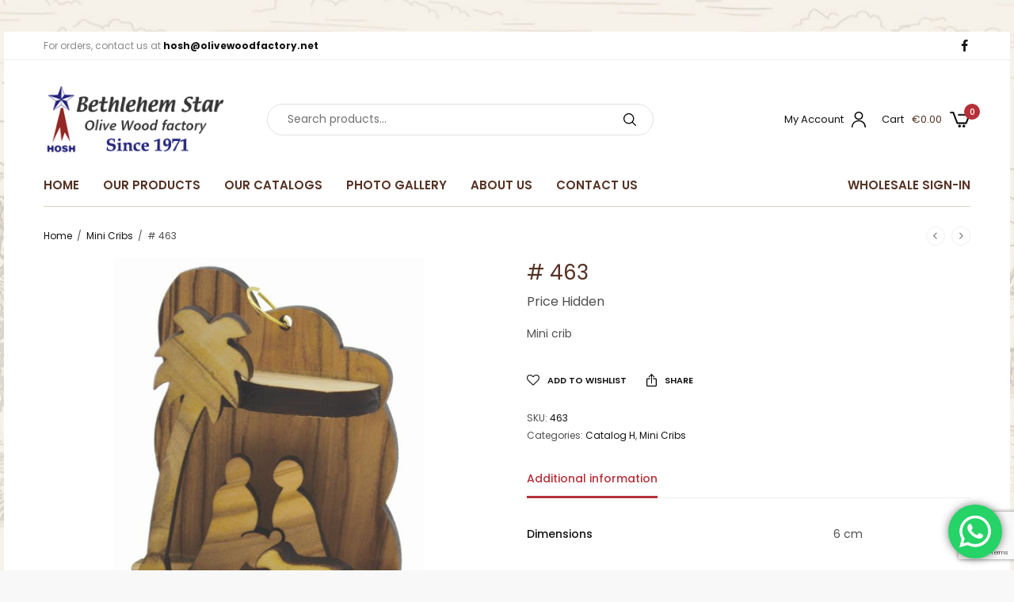

--- FILE ---
content_type: text/html; charset=UTF-8
request_url: https://bethlehem-olivewood.com/product/463/
body_size: 22476
content:
<!doctype html>
<html lang="en-US">
<head>
	<meta charset="UTF-8" />
	<meta name="viewport" content="width=device-width, initial-scale=1, maximum-scale=1, viewport-fit=cover">
	<link rel="profile" href="https://gmpg.org/xfn/11">
					<script>document.documentElement.className = document.documentElement.className + ' yes-js js_active js'</script>
			<title># 463 &#8211; Bethlehem Star Olive Wood Factory</title>
<meta name='robots' content='max-image-preview:large' />
	<style>img:is([sizes="auto" i], [sizes^="auto," i]) { contain-intrinsic-size: 3000px 1500px }</style>
	<link rel='dns-prefetch' href='//cdnjs.cloudflare.com' />
<link rel='dns-prefetch' href='//www.googletagmanager.com' />
<link rel='dns-prefetch' href='//fonts.googleapis.com' />
<link rel="alternate" type="application/rss+xml" title="Bethlehem Star Olive Wood Factory &raquo; Feed" href="https://bethlehem-olivewood.com/feed/" />
<link rel="preconnect" href="//fonts.gstatic.com/" crossorigin><script type="text/javascript">
/* <![CDATA[ */
window._wpemojiSettings = {"baseUrl":"https:\/\/s.w.org\/images\/core\/emoji\/15.0.3\/72x72\/","ext":".png","svgUrl":"https:\/\/s.w.org\/images\/core\/emoji\/15.0.3\/svg\/","svgExt":".svg","source":{"concatemoji":"https:\/\/bethlehem-olivewood.com\/wp-includes\/js\/wp-emoji-release.min.js?ver=6.7.4"}};
/*! This file is auto-generated */
!function(i,n){var o,s,e;function c(e){try{var t={supportTests:e,timestamp:(new Date).valueOf()};sessionStorage.setItem(o,JSON.stringify(t))}catch(e){}}function p(e,t,n){e.clearRect(0,0,e.canvas.width,e.canvas.height),e.fillText(t,0,0);var t=new Uint32Array(e.getImageData(0,0,e.canvas.width,e.canvas.height).data),r=(e.clearRect(0,0,e.canvas.width,e.canvas.height),e.fillText(n,0,0),new Uint32Array(e.getImageData(0,0,e.canvas.width,e.canvas.height).data));return t.every(function(e,t){return e===r[t]})}function u(e,t,n){switch(t){case"flag":return n(e,"\ud83c\udff3\ufe0f\u200d\u26a7\ufe0f","\ud83c\udff3\ufe0f\u200b\u26a7\ufe0f")?!1:!n(e,"\ud83c\uddfa\ud83c\uddf3","\ud83c\uddfa\u200b\ud83c\uddf3")&&!n(e,"\ud83c\udff4\udb40\udc67\udb40\udc62\udb40\udc65\udb40\udc6e\udb40\udc67\udb40\udc7f","\ud83c\udff4\u200b\udb40\udc67\u200b\udb40\udc62\u200b\udb40\udc65\u200b\udb40\udc6e\u200b\udb40\udc67\u200b\udb40\udc7f");case"emoji":return!n(e,"\ud83d\udc26\u200d\u2b1b","\ud83d\udc26\u200b\u2b1b")}return!1}function f(e,t,n){var r="undefined"!=typeof WorkerGlobalScope&&self instanceof WorkerGlobalScope?new OffscreenCanvas(300,150):i.createElement("canvas"),a=r.getContext("2d",{willReadFrequently:!0}),o=(a.textBaseline="top",a.font="600 32px Arial",{});return e.forEach(function(e){o[e]=t(a,e,n)}),o}function t(e){var t=i.createElement("script");t.src=e,t.defer=!0,i.head.appendChild(t)}"undefined"!=typeof Promise&&(o="wpEmojiSettingsSupports",s=["flag","emoji"],n.supports={everything:!0,everythingExceptFlag:!0},e=new Promise(function(e){i.addEventListener("DOMContentLoaded",e,{once:!0})}),new Promise(function(t){var n=function(){try{var e=JSON.parse(sessionStorage.getItem(o));if("object"==typeof e&&"number"==typeof e.timestamp&&(new Date).valueOf()<e.timestamp+604800&&"object"==typeof e.supportTests)return e.supportTests}catch(e){}return null}();if(!n){if("undefined"!=typeof Worker&&"undefined"!=typeof OffscreenCanvas&&"undefined"!=typeof URL&&URL.createObjectURL&&"undefined"!=typeof Blob)try{var e="postMessage("+f.toString()+"("+[JSON.stringify(s),u.toString(),p.toString()].join(",")+"));",r=new Blob([e],{type:"text/javascript"}),a=new Worker(URL.createObjectURL(r),{name:"wpTestEmojiSupports"});return void(a.onmessage=function(e){c(n=e.data),a.terminate(),t(n)})}catch(e){}c(n=f(s,u,p))}t(n)}).then(function(e){for(var t in e)n.supports[t]=e[t],n.supports.everything=n.supports.everything&&n.supports[t],"flag"!==t&&(n.supports.everythingExceptFlag=n.supports.everythingExceptFlag&&n.supports[t]);n.supports.everythingExceptFlag=n.supports.everythingExceptFlag&&!n.supports.flag,n.DOMReady=!1,n.readyCallback=function(){n.DOMReady=!0}}).then(function(){return e}).then(function(){var e;n.supports.everything||(n.readyCallback(),(e=n.source||{}).concatemoji?t(e.concatemoji):e.wpemoji&&e.twemoji&&(t(e.twemoji),t(e.wpemoji)))}))}((window,document),window._wpemojiSettings);
/* ]]> */
</script>
	<link rel="preload" href="https://bethlehem-olivewood.com/wp-content/themes/peakshops/assets/fonts/paymentfont-webfont.woff?v=1.2.5" as="font" crossorigin="anonymous">
	<link rel='stylesheet' id='ht_ctc_main_css-css' href='https://bethlehem-olivewood.com/wp-content/plugins/click-to-chat-for-whatsapp/new/inc/assets/css/main.css?ver=4.20' type='text/css' media='all' />
<style id='wp-emoji-styles-inline-css' type='text/css'>

	img.wp-smiley, img.emoji {
		display: inline !important;
		border: none !important;
		box-shadow: none !important;
		height: 1em !important;
		width: 1em !important;
		margin: 0 0.07em !important;
		vertical-align: -0.1em !important;
		background: none !important;
		padding: 0 !important;
	}
</style>
<link rel='stylesheet' id='wp-block-library-css' href='https://bethlehem-olivewood.com/wp-includes/css/dist/block-library/style.min.css?ver=6.7.4' type='text/css' media='all' />
<style id='classic-theme-styles-inline-css' type='text/css'>
/*! This file is auto-generated */
.wp-block-button__link{color:#fff;background-color:#32373c;border-radius:9999px;box-shadow:none;text-decoration:none;padding:calc(.667em + 2px) calc(1.333em + 2px);font-size:1.125em}.wp-block-file__button{background:#32373c;color:#fff;text-decoration:none}
</style>
<style id='global-styles-inline-css' type='text/css'>
:root{--wp--preset--aspect-ratio--square: 1;--wp--preset--aspect-ratio--4-3: 4/3;--wp--preset--aspect-ratio--3-4: 3/4;--wp--preset--aspect-ratio--3-2: 3/2;--wp--preset--aspect-ratio--2-3: 2/3;--wp--preset--aspect-ratio--16-9: 16/9;--wp--preset--aspect-ratio--9-16: 9/16;--wp--preset--color--black: #000000;--wp--preset--color--cyan-bluish-gray: #abb8c3;--wp--preset--color--white: #ffffff;--wp--preset--color--pale-pink: #f78da7;--wp--preset--color--vivid-red: #cf2e2e;--wp--preset--color--luminous-vivid-orange: #ff6900;--wp--preset--color--luminous-vivid-amber: #fcb900;--wp--preset--color--light-green-cyan: #7bdcb5;--wp--preset--color--vivid-green-cyan: #00d084;--wp--preset--color--pale-cyan-blue: #8ed1fc;--wp--preset--color--vivid-cyan-blue: #0693e3;--wp--preset--color--vivid-purple: #9b51e0;--wp--preset--color--thb-accent: #b63039;--wp--preset--gradient--vivid-cyan-blue-to-vivid-purple: linear-gradient(135deg,rgba(6,147,227,1) 0%,rgb(155,81,224) 100%);--wp--preset--gradient--light-green-cyan-to-vivid-green-cyan: linear-gradient(135deg,rgb(122,220,180) 0%,rgb(0,208,130) 100%);--wp--preset--gradient--luminous-vivid-amber-to-luminous-vivid-orange: linear-gradient(135deg,rgba(252,185,0,1) 0%,rgba(255,105,0,1) 100%);--wp--preset--gradient--luminous-vivid-orange-to-vivid-red: linear-gradient(135deg,rgba(255,105,0,1) 0%,rgb(207,46,46) 100%);--wp--preset--gradient--very-light-gray-to-cyan-bluish-gray: linear-gradient(135deg,rgb(238,238,238) 0%,rgb(169,184,195) 100%);--wp--preset--gradient--cool-to-warm-spectrum: linear-gradient(135deg,rgb(74,234,220) 0%,rgb(151,120,209) 20%,rgb(207,42,186) 40%,rgb(238,44,130) 60%,rgb(251,105,98) 80%,rgb(254,248,76) 100%);--wp--preset--gradient--blush-light-purple: linear-gradient(135deg,rgb(255,206,236) 0%,rgb(152,150,240) 100%);--wp--preset--gradient--blush-bordeaux: linear-gradient(135deg,rgb(254,205,165) 0%,rgb(254,45,45) 50%,rgb(107,0,62) 100%);--wp--preset--gradient--luminous-dusk: linear-gradient(135deg,rgb(255,203,112) 0%,rgb(199,81,192) 50%,rgb(65,88,208) 100%);--wp--preset--gradient--pale-ocean: linear-gradient(135deg,rgb(255,245,203) 0%,rgb(182,227,212) 50%,rgb(51,167,181) 100%);--wp--preset--gradient--electric-grass: linear-gradient(135deg,rgb(202,248,128) 0%,rgb(113,206,126) 100%);--wp--preset--gradient--midnight: linear-gradient(135deg,rgb(2,3,129) 0%,rgb(40,116,252) 100%);--wp--preset--font-size--small: 13px;--wp--preset--font-size--medium: 20px;--wp--preset--font-size--large: 36px;--wp--preset--font-size--x-large: 42px;--wp--preset--font-family--inter: "Inter", sans-serif;--wp--preset--font-family--cardo: Cardo;--wp--preset--spacing--20: 0.44rem;--wp--preset--spacing--30: 0.67rem;--wp--preset--spacing--40: 1rem;--wp--preset--spacing--50: 1.5rem;--wp--preset--spacing--60: 2.25rem;--wp--preset--spacing--70: 3.38rem;--wp--preset--spacing--80: 5.06rem;--wp--preset--shadow--natural: 6px 6px 9px rgba(0, 0, 0, 0.2);--wp--preset--shadow--deep: 12px 12px 50px rgba(0, 0, 0, 0.4);--wp--preset--shadow--sharp: 6px 6px 0px rgba(0, 0, 0, 0.2);--wp--preset--shadow--outlined: 6px 6px 0px -3px rgba(255, 255, 255, 1), 6px 6px rgba(0, 0, 0, 1);--wp--preset--shadow--crisp: 6px 6px 0px rgba(0, 0, 0, 1);}:where(.is-layout-flex){gap: 0.5em;}:where(.is-layout-grid){gap: 0.5em;}body .is-layout-flex{display: flex;}.is-layout-flex{flex-wrap: wrap;align-items: center;}.is-layout-flex > :is(*, div){margin: 0;}body .is-layout-grid{display: grid;}.is-layout-grid > :is(*, div){margin: 0;}:where(.wp-block-columns.is-layout-flex){gap: 2em;}:where(.wp-block-columns.is-layout-grid){gap: 2em;}:where(.wp-block-post-template.is-layout-flex){gap: 1.25em;}:where(.wp-block-post-template.is-layout-grid){gap: 1.25em;}.has-black-color{color: var(--wp--preset--color--black) !important;}.has-cyan-bluish-gray-color{color: var(--wp--preset--color--cyan-bluish-gray) !important;}.has-white-color{color: var(--wp--preset--color--white) !important;}.has-pale-pink-color{color: var(--wp--preset--color--pale-pink) !important;}.has-vivid-red-color{color: var(--wp--preset--color--vivid-red) !important;}.has-luminous-vivid-orange-color{color: var(--wp--preset--color--luminous-vivid-orange) !important;}.has-luminous-vivid-amber-color{color: var(--wp--preset--color--luminous-vivid-amber) !important;}.has-light-green-cyan-color{color: var(--wp--preset--color--light-green-cyan) !important;}.has-vivid-green-cyan-color{color: var(--wp--preset--color--vivid-green-cyan) !important;}.has-pale-cyan-blue-color{color: var(--wp--preset--color--pale-cyan-blue) !important;}.has-vivid-cyan-blue-color{color: var(--wp--preset--color--vivid-cyan-blue) !important;}.has-vivid-purple-color{color: var(--wp--preset--color--vivid-purple) !important;}.has-black-background-color{background-color: var(--wp--preset--color--black) !important;}.has-cyan-bluish-gray-background-color{background-color: var(--wp--preset--color--cyan-bluish-gray) !important;}.has-white-background-color{background-color: var(--wp--preset--color--white) !important;}.has-pale-pink-background-color{background-color: var(--wp--preset--color--pale-pink) !important;}.has-vivid-red-background-color{background-color: var(--wp--preset--color--vivid-red) !important;}.has-luminous-vivid-orange-background-color{background-color: var(--wp--preset--color--luminous-vivid-orange) !important;}.has-luminous-vivid-amber-background-color{background-color: var(--wp--preset--color--luminous-vivid-amber) !important;}.has-light-green-cyan-background-color{background-color: var(--wp--preset--color--light-green-cyan) !important;}.has-vivid-green-cyan-background-color{background-color: var(--wp--preset--color--vivid-green-cyan) !important;}.has-pale-cyan-blue-background-color{background-color: var(--wp--preset--color--pale-cyan-blue) !important;}.has-vivid-cyan-blue-background-color{background-color: var(--wp--preset--color--vivid-cyan-blue) !important;}.has-vivid-purple-background-color{background-color: var(--wp--preset--color--vivid-purple) !important;}.has-black-border-color{border-color: var(--wp--preset--color--black) !important;}.has-cyan-bluish-gray-border-color{border-color: var(--wp--preset--color--cyan-bluish-gray) !important;}.has-white-border-color{border-color: var(--wp--preset--color--white) !important;}.has-pale-pink-border-color{border-color: var(--wp--preset--color--pale-pink) !important;}.has-vivid-red-border-color{border-color: var(--wp--preset--color--vivid-red) !important;}.has-luminous-vivid-orange-border-color{border-color: var(--wp--preset--color--luminous-vivid-orange) !important;}.has-luminous-vivid-amber-border-color{border-color: var(--wp--preset--color--luminous-vivid-amber) !important;}.has-light-green-cyan-border-color{border-color: var(--wp--preset--color--light-green-cyan) !important;}.has-vivid-green-cyan-border-color{border-color: var(--wp--preset--color--vivid-green-cyan) !important;}.has-pale-cyan-blue-border-color{border-color: var(--wp--preset--color--pale-cyan-blue) !important;}.has-vivid-cyan-blue-border-color{border-color: var(--wp--preset--color--vivid-cyan-blue) !important;}.has-vivid-purple-border-color{border-color: var(--wp--preset--color--vivid-purple) !important;}.has-vivid-cyan-blue-to-vivid-purple-gradient-background{background: var(--wp--preset--gradient--vivid-cyan-blue-to-vivid-purple) !important;}.has-light-green-cyan-to-vivid-green-cyan-gradient-background{background: var(--wp--preset--gradient--light-green-cyan-to-vivid-green-cyan) !important;}.has-luminous-vivid-amber-to-luminous-vivid-orange-gradient-background{background: var(--wp--preset--gradient--luminous-vivid-amber-to-luminous-vivid-orange) !important;}.has-luminous-vivid-orange-to-vivid-red-gradient-background{background: var(--wp--preset--gradient--luminous-vivid-orange-to-vivid-red) !important;}.has-very-light-gray-to-cyan-bluish-gray-gradient-background{background: var(--wp--preset--gradient--very-light-gray-to-cyan-bluish-gray) !important;}.has-cool-to-warm-spectrum-gradient-background{background: var(--wp--preset--gradient--cool-to-warm-spectrum) !important;}.has-blush-light-purple-gradient-background{background: var(--wp--preset--gradient--blush-light-purple) !important;}.has-blush-bordeaux-gradient-background{background: var(--wp--preset--gradient--blush-bordeaux) !important;}.has-luminous-dusk-gradient-background{background: var(--wp--preset--gradient--luminous-dusk) !important;}.has-pale-ocean-gradient-background{background: var(--wp--preset--gradient--pale-ocean) !important;}.has-electric-grass-gradient-background{background: var(--wp--preset--gradient--electric-grass) !important;}.has-midnight-gradient-background{background: var(--wp--preset--gradient--midnight) !important;}.has-small-font-size{font-size: var(--wp--preset--font-size--small) !important;}.has-medium-font-size{font-size: var(--wp--preset--font-size--medium) !important;}.has-large-font-size{font-size: var(--wp--preset--font-size--large) !important;}.has-x-large-font-size{font-size: var(--wp--preset--font-size--x-large) !important;}
:where(.wp-block-post-template.is-layout-flex){gap: 1.25em;}:where(.wp-block-post-template.is-layout-grid){gap: 1.25em;}
:where(.wp-block-columns.is-layout-flex){gap: 2em;}:where(.wp-block-columns.is-layout-grid){gap: 2em;}
:root :where(.wp-block-pullquote){font-size: 1.5em;line-height: 1.6;}
</style>
<link rel='stylesheet' id='min-and-max-quantity-for-woocommerce-css' href='https://bethlehem-olivewood.com/wp-content/plugins/min-and-max-quantity-for-woocommerce/public/css/mmqw-for-woocommerce-public.css?ver=2.1.0' type='text/css' media='all' />
<link rel='stylesheet' id='photoswipe-css' href='https://bethlehem-olivewood.com/wp-content/plugins/woocommerce/assets/css/photoswipe/photoswipe.min.css?ver=9.7.2' type='text/css' media='all' />
<link rel='stylesheet' id='photoswipe-default-skin-css' href='https://bethlehem-olivewood.com/wp-content/plugins/woocommerce/assets/css/photoswipe/default-skin/default-skin.min.css?ver=9.7.2' type='text/css' media='all' />
<style id='woocommerce-inline-inline-css' type='text/css'>
.woocommerce form .form-row .required { visibility: visible; }
</style>
<link rel='stylesheet' id='brands-styles-css' href='https://bethlehem-olivewood.com/wp-content/plugins/woocommerce/assets/css/brands.css?ver=9.7.2' type='text/css' media='all' />
<link rel='stylesheet' id='lightbox-css-css' href='https://cdnjs.cloudflare.com/ajax/libs/lightbox2/2.11.4/css/lightbox.css?ver=2.11.4' type='text/css' media='all' />
<link rel='stylesheet' id='thb-app-css' href='https://bethlehem-olivewood.com/wp-content/themes/peakshops/assets/css/app.css?ver=1.5.3' type='text/css' media='all' />
<style id='thb-app-inline-css' type='text/css'>
.logo-holder .logolink .logoimg {max-height:90px;}.logo-holder .logolink .logoimg[src$=".svg"] {max-height:100%;height:90px;}@media screen and (max-width:1067px) {.header .logo-holder .logolink .logoimg {max-height:60px;}.header .logo-holder .logolink .logoimg[src$=".svg"] {max-height:100%;height:60px;}}@media screen and (min-width:1068px) {.header.fixed .logo-holder .logolink .logoimg {max-height:50px;}.header.fixed .logo-holder .logolink .logoimg[src$=".svg"] {max-height:100%;height:50px;}}h1, h2, h3, h4, h5, h6,.h1, .h2, .h3, .h4, .h5, .h6 {font-family:'Poppins', 'BlinkMacSystemFont', -apple-system, 'Roboto', 'Lucida Sans';}body {font-family:'Poppins', 'BlinkMacSystemFont', -apple-system, 'Roboto', 'Lucida Sans';}.thb-full-menu {font-family:'Poppins', 'BlinkMacSystemFont', -apple-system, 'Roboto', 'Lucida Sans';}.thb-mobile-menu,.thb-secondary-menu {font-family:'Poppins', 'BlinkMacSystemFont', -apple-system, 'Roboto', 'Lucida Sans';}em {font-family:'Poppins', 'BlinkMacSystemFont', -apple-system, 'Roboto', 'Lucida Sans';font-style:normal;}label {font-family:'Poppins', 'BlinkMacSystemFont', -apple-system, 'Roboto', 'Lucida Sans';}input[type="submit"],submit,.button,.btn,.btn-block,.btn-text,.vc_btn3 {font-family:'Poppins', 'BlinkMacSystemFont', -apple-system, 'Roboto', 'Lucida Sans';}.widget .thb-widget-title {font-family:'Poppins', 'BlinkMacSystemFont', -apple-system, 'Roboto', 'Lucida Sans';}.thb-full-menu>.menu-item>a {font-weight:600;font-size:15px;}.thb-full-menu .menu-item .sub-menu .menu-item a {font-weight:500;font-size:14px;}.thb-secondary-area .thb-secondary-item,.thb-cart-amount .amount {font-size:13px;}.thb-mobile-menu>li>a {}.thb-mobile-menu .sub-menu a {}#mobile-menu .thb-secondary-menu a {}#mobile-menu .side-panel-inner .mobile-menu-bottom .menu-footer {}#mobile-menu .side-panel-inner .mobile-menu-bottom .thb-social-links-container {}.widget .thb-widget-title {font-weight:600;font-size:14px;}.footer .widget .thb-widget-title {}.footer .widget,.footer .widget p {}.subfooter .thb-full-menu>.menu-item>a {}.subfooter p {}.subfooter .thb-social-links-container {}.footer {background-color:#2a2a30 !important;}.subfooter {background-color:#2a2a30 !important;}a:hover,h1 small, h2 small, h3 small, h4 small, h5 small, h6 small,h1 small a, h2 small a, h3 small a, h4 small a, h5 small a, h6 small a,.thb-full-menu .menu-item.menu-item-has-children.menu-item-mega-parent > .sub-menu > li.mega-menu-title > a,.thb-full-menu .menu-item.menu-item-has-children.menu-item-mega-parent > .sub-menu > li.menu-item-has-children > .sub-menu > li.title-item > a,.thb-dropdown-color-dark .thb-full-menu .sub-menu li a:hover,.thb-full-menu .sub-menu li.title-item > a,.post .thb-read-more,.post-detail .thb-article-nav .thb-article-nav-post:hover span,.post-detail .thb-article-nav .thb-article-nav-post:hover strong,.commentlist .comment .reply,.commentlist .review .reply,.star-rating > span:before, .comment-form-rating p.stars > span:before,.comment-form-rating p.stars:hover a, .comment-form-rating p.stars.selected a,.widget ul a:hover,.widget.widget_nav_menu li.active > a,.widget.widget_nav_menu li.active > .thb-arrow,.widget.widget_nav_menu li.active > .count, .widget.widget_pages li.active > a,.widget.widget_pages li.active > .thb-arrow,.widget.widget_pages li.active > .count, .widget.widget_meta li.active > a,.widget.widget_meta li.active > .thb-arrow,.widget.widget_meta li.active > .count, .widget.widget_product_categories li.active > a,.widget.widget_product_categories li.active > .thb-arrow,.widget.widget_product_categories li.active > .count,.has-thb-accent-color,.has-thb-accent-color p,.wp-block-button .wp-block-button__link.has-thb-accent-color,.wp-block-button .wp-block-button__link.has-thb-accent-color p,input[type="submit"].white:hover,.button.white:hover,.btn.white:hover,.thb-social-links-container.style3 .thb-social-link,.thb_title .thb_title_link,.thb-tabs.style3 .thb-tab-menu .vc_tta-panel-heading a.active,.thb-page-menu li:hover a, .thb-page-menu li.current_page_item a,.thb-page-menu.style0 li:hover a, .thb-page-menu.style0 li.current_page_item a,.thb-testimonials.style7 .testimonial-author cite,.thb-testimonials.style7 .testimonial-author span,.thb-iconbox.top.type5 .iconbox-content .thb-read-more,.thb-autotype .thb-autotype-entry,.thb-pricing-table.style2 .pricing-container .thb_pricing_head .thb-price,.thb-menu-item .thb-menu-item-parent .thb-menu-title h6,.thb-filter-bar .thb-products-per-page a.active,.products .product .woocommerce-loop-product__title a:hover,.products .product .product-category,.products .product .product-category a,.products .product.thb-listing-button-style4 .thb_transform_price .button,.products .product-category:hover h2,.thb-product-detail .product-information .woocommerce-product-rating .woocommerce-review-link,.thb-product-detail .variations_form .reset_variations,.thb-product-tabs.thb-product-tabs-style3 .wc-tabs li.active a,.woocommerce-account .woocommerce-MyAccount-navigation .is-active a,.thb-checkout-toggle a,.woocommerce-terms-and-conditions-wrapper .woocommerce-privacy-policy-text a,.woocommerce-terms-and-conditions-wrapper label a,.subfooter.dark a:hover{color:#b63039;}.thb-secondary-area .thb-secondary-item .count,.post.style4 h3:after,.tag-cloud-link:hover, .post-detail .thb-article-tags a:hover,.has-thb-accent-background-color,.wp-block-button .wp-block-button__link.has-thb-accent-background-color,input[type="submit"]:not(.white):not(.style2):hover,.button:not(.white):not(.style2):hover,.btn:not(.white):not(.style2):hover,input[type="submit"].grey:hover,.button.grey:hover,.btn.grey:hover,input[type="submit"].accent:not(.style2), input[type="submit"].alt:not(.style2),.button.accent:not(.style2),.button.alt:not(.style2),.btn.accent:not(.style2),.btn.alt:not(.style2),.btn-text.style3 .circle-btn,.thb-slider.thb-carousel.thb-slider-style3 .thb-slide .thb-slide-content-inner, .thb-slider.thb-carousel.thb-slider-style5 .thb-slide .thb-slide-content-inner,.thb-inner-buttons .btn-text-regular.style2.accent:after,.thb-page-menu.style1 li:hover a, .thb-page-menu.style1 li.current_page_item a,.thb-client-row.thb-opacity.with-accent .thb-client:hover,.thb-client-row .style4 .accent-color,.thb-progressbar .thb-progress span,.thb-product-icon:hover, .thb-product-icon.exists,.products .product-category.thb-category-style3 .thb-category-link:after,.products .product-category.thb-category-style4:hover .woocommerce-loop-category__title:after,.products .product-category.thb-category-style6 .thb-category-link:hover .woocommerce-loop-category__title,.thb-product-nav .thb-product-nav-button:hover .product-nav-link,#scroll_to_top:hover,.products .product.thb-listing-button-style5 .thb-addtocart-with-quantity .button.accent,.wc-block-grid__products .wc-block-grid__product .wc-block-grid__product-add-to-cart .wp-block-button__link:hover {background-color:#b63039;}input[type="submit"].accent:not(.white):not(.style2):hover, input[type="submit"].alt:not(.white):not(.style2):hover,.button.accent:not(.white):not(.style2):hover,.button.alt:not(.white):not(.style2):hover,.btn.accent:not(.white):not(.style2):hover,.btn.alt:not(.white):not(.style2):hover {background-color:#a42b33;}.thb-checkout-toggle {background-color:rgba(182,48,57, 0.1);border-color:rgba(182,48,57, 0.3);}input[type="submit"].style2.accent,.button.style2.accent,.btn.style2.accent,.thb-social-links-container.style3 .thb-social-link,.thb-inner-buttons .btn-text-regular.accent,.thb-page-menu.style1 li:hover a, .thb-page-menu.style1 li.current_page_item a,.thb-client-row.has-border.thb-opacity.with-accent .thb-client:hover,.thb-pricing-table.style1 .thb-pricing-column.highlight-true .pricing-container,.thb-hotspot-container .thb-hotspot.pin-accent,.thb-product-nav .thb-product-nav-button:hover .product-nav-link,#scroll_to_top:hover {border-color:#b63039;}.thb-tabs.style4 .thb-tab-menu .vc_tta-panel-heading a.active,.thb-page-menu.style1 li:hover + li a, .thb-page-menu.style1 li.current_page_item + li a,.thb-iconbox.top.type5,.thb-product-detail.thb-product-sticky,.thb-product-tabs.thb-product-tabs-style4 .wc-tabs li.active {border-top-color:#b63039;}.post .thb-read-more svg,.post .thb-read-more svg .bar,.commentlist .comment .reply svg path,.commentlist .review .reply svg path,.btn-text.style4 .arrow svg:first-child,.thb_title .thb_title_link svg,.thb_title .thb_title_link svg .bar,.thb-iconbox.top.type5 .iconbox-content .thb-read-more svg,.thb-iconbox.top.type5 .iconbox-content .thb-read-more svg .bar {fill:#b63039;}.thb_title.style10 .thb_title_icon svg path,.thb_title.style10 .thb_title_icon svg circle,.thb_title.style10 .thb_title_icon svg rect,.thb_title.style10 .thb_title_icon svg ellipse,.products .product.thb-listing-button-style3 .product-thumbnail .button.black:hover svg,.products .product.thb-listing-button-style3 .product-thumbnail .button.accent svg,.thb-testimonials.style10 .slick-dots li .text_bullet svg path {stroke:#b63039;}.thb-tabs.style1 .vc_tta-panel-heading a.active, .thb-tabs.style2 .vc_tta-panel-heading a.active,.thb-product-tabs.thb-product-tabs-style1 .wc-tabs li.active a, .thb-product-tabs.thb-product-tabs-style2 .wc-tabs li.active a {color:#b63039;-moz-box-shadow:inset 0 -3px 0 0 #b63039;-webkit-box-shadow:inset 0 -3px 0 0 #b63039;box-shadow:inset 0 -3px 0 0 #b63039;}.footer,.footer p,.footer.dark,.footer.dark p {color:#ebb359;}.thb-full-menu>li> a { color:#563224; }.thb-full-menu>li> a:hover { color:#ebb359; }.footer .widget a { color:#ebb359; }.footer .widget a:hover { color:#ea9000; }.footer.dark .widget a { color:#ebb359; }.footer.dark .widget a:hover { color:#ea9000; }.price ins, .price .amount,.thb-cart-amount .amount,.product_list_widget .amount {color:#563224;}.products .product .product-category a { color:#ebb359; }.products .product .woocommerce-loop-product__title a { color:#563224; }.thb-product-detail .product-information h1 {color:#563224;}.thb-woocommerce-header.style1 .thb-shop-title,.thb-woocommerce-header.style2 .thb-shop-title,.thb-woocommerce-header.style3 .thb-shop-title {}.products .product .woocommerce-loop-product__title,.wc-block-grid__products .wc-block-grid__product .woocommerce-loop-product__title .wc-block-grid__product-title {font-size:15px;}.products .product .amount {letter-spacing:-0.02em !important;}.products .product .product-category {font-weight:700;}.products .product .product-excerpt {}.products .product .button {font-weight:600;font-size:11px;text-transform:uppercase !important;}.thb-product-detail .product-information h1 {}.thb-product-detail .product-information .price .amount {}.thb-product-detail .product-information .entry-summary .woocommerce-product-details__short-description {}@media screen and (min-width:768px) {.thb-secondary-area .thb-secondary-item svg {height:20px;}}.footer {margin-top:30px;}.footer {padding-top:30px;padding-bottom:10px;}.subfooter {padding-top:20px;padding-bottom:20px;}.footer .footer-logo-holder .footer-logolink .logoimg {max-height:80px;}.subfooter .footer-logo-holder .logoimg {max-height:70px;}@media screen and (min-width:1068px) {h1,.h1 {}}h1,.h1 {}@media screen and (min-width:1068px) {h2 {}}h2 {}@media screen and (min-width:1068px) {h3 {}}h3 {}@media screen and (min-width:1068px) {h4 {}}h4 {}@media screen and (min-width:1068px) {h5 {}}h5 {}h6 {}.page-id-3078 #wrapper div[role="main"],.postid-3078 #wrapper div[role="main"] {}.thb-temp-message, .woocommerce-message, .woocommerce-error, .woocommerce-info:not(.cart-empty) {animation-delay:0.5s, 5s;}.footer {text-align:center;}.widget .thb-widget-title {font-variant:small-caps;}.thb-header-border-on .header-menu-row {padding-bottom:5px;margin-bottom:10px;}.thb-header-border-on .header:not(.fixed) .header-menu-row:after {background-color:#ded3c1;}.products .product .thb-product-inner-wrapper .thb-product-inner-content .button {margin-top:5px;}.thb_title.style12 .thb_title_link {margin-top:16px;margin-left:20px;text-transform:uppercase;font-size:13px;font-weight:600;}.thb_title .thb_title_description {font-size:18px;}.thb_title.style12 h2 {font-size:28px;font-weight:500;}.subfooter.dark p {opacity:1 !important;}figure.product-thumbnail {width:100% !important;height:230px !important;display:table !important;}a.thb-product-image-link.thb-second-image {text-align:center !important;display:table-cell !important;vertical-align:middle;}figure.product-thumbnail img {width:auto !important;max-height:230px !important;margin:auto !important;max-width:100% !important;}img.pswp__img {width:auto !important;height:auto !important;}.shop-dimensions {font-size:13px;}img.wp-post-image {max-height:500px;width:auto;margin:auto;}.product-type-grouped .summary .price {display:none;}.thb-product-detail .variations_form .variations .label {text-align:left;}.woocommerce-product-gallery__trigger {display:none;}.wpcvt-variations {max-height:unset !important;overflow-y:unset !important;}@media only screen and (max-width:767px) {.wpcvt-variations .wpcvt-variation {flex-direction:row !important;text-align:left !important;}}img.pswp__img {width:100% !important;height:100% !important;max-width:800px !important;position:unset !important;margin:auto;object-fit:contain;}.pswp__zoom-wrap {transform:unset !important;}.pswp--zoom-allowed .pswp__img {cursor:default !important;}
</style>
<link rel='stylesheet' id='thb-style-css' href='https://bethlehem-olivewood.com/wp-content/themes/peakshops-child/style.css?ver=1.5.3' type='text/css' media='all' />
<link rel='stylesheet' id='thb-google-fonts-css' href='https://fonts.googleapis.com/css?family=Poppins%3Aregular%2C500%2C600%2C700&#038;subset=latin&#038;display=swap&#038;ver=1.5.3' type='text/css' media='all' />
<link rel='stylesheet' id='dflip-icons-style-css' href='https://bethlehem-olivewood.com/wp-content/plugins/dflip/assets/css/themify-icons.min.css?ver=1.5.6' type='text/css' media='all' />
<link rel='stylesheet' id='dflip-style-css' href='https://bethlehem-olivewood.com/wp-content/plugins/dflip/assets/css/dflip.min.css?ver=1.5.6' type='text/css' media='all' />
<style id='akismet-widget-style-inline-css' type='text/css'>

			.a-stats {
				--akismet-color-mid-green: #357b49;
				--akismet-color-white: #fff;
				--akismet-color-light-grey: #f6f7f7;

				max-width: 350px;
				width: auto;
			}

			.a-stats * {
				all: unset;
				box-sizing: border-box;
			}

			.a-stats strong {
				font-weight: 600;
			}

			.a-stats a.a-stats__link,
			.a-stats a.a-stats__link:visited,
			.a-stats a.a-stats__link:active {
				background: var(--akismet-color-mid-green);
				border: none;
				box-shadow: none;
				border-radius: 8px;
				color: var(--akismet-color-white);
				cursor: pointer;
				display: block;
				font-family: -apple-system, BlinkMacSystemFont, 'Segoe UI', 'Roboto', 'Oxygen-Sans', 'Ubuntu', 'Cantarell', 'Helvetica Neue', sans-serif;
				font-weight: 500;
				padding: 12px;
				text-align: center;
				text-decoration: none;
				transition: all 0.2s ease;
			}

			/* Extra specificity to deal with TwentyTwentyOne focus style */
			.widget .a-stats a.a-stats__link:focus {
				background: var(--akismet-color-mid-green);
				color: var(--akismet-color-white);
				text-decoration: none;
			}

			.a-stats a.a-stats__link:hover {
				filter: brightness(110%);
				box-shadow: 0 4px 12px rgba(0, 0, 0, 0.06), 0 0 2px rgba(0, 0, 0, 0.16);
			}

			.a-stats .count {
				color: var(--akismet-color-white);
				display: block;
				font-size: 1.5em;
				line-height: 1.4;
				padding: 0 13px;
				white-space: nowrap;
			}
		
</style>
<link rel='stylesheet' id='wwp_single_product_page_css-css' href='https://bethlehem-olivewood.com/wp-content/plugins/woocommerce-wholesale-prices/css/frontend/product/wwp-single-product-page.css?ver=2.2.2.1' type='text/css' media='all' />
<link rel='stylesheet' id='wpcvt-frontend-css' href='https://bethlehem-olivewood.com/wp-content/plugins/wpc-variations-table/assets/css/frontend.css?ver=3.7.5' type='text/css' media='all' />
<link rel='stylesheet' id='disabled-source-and-content-protection-css-css' href='https://bethlehem-olivewood.com/wp-content/plugins/disabled-source-disabled-right-click-and-content-protection/includes/assets/css/style.css?ver=1.0.0' type='text/css' media='all' />
<script type="text/javascript" data-cfasync="false" src="https://bethlehem-olivewood.com/wp-includes/js/jquery/jquery.min.js?ver=3.7.1" id="jquery-core-js"></script>
<script type="text/javascript" src="https://bethlehem-olivewood.com/wp-includes/js/jquery/jquery-migrate.min.js?ver=3.4.1" id="jquery-migrate-js"></script>
<script type="text/javascript" id="min-and-max-quantity-for-woocommerce-js-extra">
/* <![CDATA[ */
var mmqw_plugin_vars = {"one_quantity":"Quantity: "};
/* ]]> */
</script>
<script type="text/javascript" src="https://bethlehem-olivewood.com/wp-content/plugins/min-and-max-quantity-for-woocommerce/public/js/mmqw-for-woocommerce-public.js?ver=2.1.0" id="min-and-max-quantity-for-woocommerce-js"></script>
<script type="text/javascript" src="https://bethlehem-olivewood.com/wp-content/plugins/woocommerce/assets/js/photoswipe/photoswipe.min.js?ver=4.1.1-wc.9.7.2" id="photoswipe-js" defer="defer" data-wp-strategy="defer"></script>
<script type="text/javascript" src="https://bethlehem-olivewood.com/wp-content/plugins/woocommerce/assets/js/photoswipe/photoswipe-ui-default.min.js?ver=4.1.1-wc.9.7.2" id="photoswipe-ui-default-js" defer="defer" data-wp-strategy="defer"></script>
<script type="text/javascript" id="wc-single-product-js-extra">
/* <![CDATA[ */
var wc_single_product_params = {"i18n_required_rating_text":"Please select a rating","i18n_rating_options":["1 of 5 stars","2 of 5 stars","3 of 5 stars","4 of 5 stars","5 of 5 stars"],"i18n_product_gallery_trigger_text":"View full-screen image gallery","review_rating_required":"yes","flexslider":{"rtl":false,"animation":"slide","smoothHeight":true,"directionNav":false,"controlNav":"thumbnails","slideshow":false,"animationSpeed":500,"animationLoop":false,"allowOneSlide":false},"zoom_enabled":"","zoom_options":[],"photoswipe_enabled":"1","photoswipe_options":{"shareEl":false,"closeOnScroll":false,"history":false,"hideAnimationDuration":0,"showAnimationDuration":0},"flexslider_enabled":""};
/* ]]> */
</script>
<script type="text/javascript" src="https://bethlehem-olivewood.com/wp-content/plugins/woocommerce/assets/js/frontend/single-product.min.js?ver=9.7.2" id="wc-single-product-js" defer="defer" data-wp-strategy="defer"></script>
<script type="text/javascript" src="https://bethlehem-olivewood.com/wp-content/plugins/woocommerce/assets/js/jquery-blockui/jquery.blockUI.min.js?ver=2.7.0-wc.9.7.2" id="jquery-blockui-js" defer="defer" data-wp-strategy="defer"></script>
<script type="text/javascript" src="https://bethlehem-olivewood.com/wp-content/plugins/woocommerce/assets/js/js-cookie/js.cookie.min.js?ver=2.1.4-wc.9.7.2" id="js-cookie-js" defer="defer" data-wp-strategy="defer"></script>
<script type="text/javascript" id="woocommerce-js-extra">
/* <![CDATA[ */
var woocommerce_params = {"ajax_url":"\/wp-admin\/admin-ajax.php","wc_ajax_url":"\/?wc-ajax=%%endpoint%%","i18n_password_show":"Show password","i18n_password_hide":"Hide password"};
/* ]]> */
</script>
<script type="text/javascript" src="https://bethlehem-olivewood.com/wp-content/plugins/woocommerce/assets/js/frontend/woocommerce.min.js?ver=9.7.2" id="woocommerce-js" defer="defer" data-wp-strategy="defer"></script>

<!-- Google tag (gtag.js) snippet added by Site Kit -->

<!-- Google Analytics snippet added by Site Kit -->
<script type="text/javascript" src="https://www.googletagmanager.com/gtag/js?id=G-LCXWBVY9DZ" id="google_gtagjs-js" async></script>
<script type="text/javascript" id="google_gtagjs-js-after">
/* <![CDATA[ */
window.dataLayer = window.dataLayer || [];function gtag(){dataLayer.push(arguments);}
gtag("set","linker",{"domains":["bethlehem-olivewood.com"]});
gtag("js", new Date());
gtag("set", "developer_id.dZTNiMT", true);
gtag("config", "G-LCXWBVY9DZ");
/* ]]> */
</script>

<!-- End Google tag (gtag.js) snippet added by Site Kit -->
<link rel="https://api.w.org/" href="https://bethlehem-olivewood.com/wp-json/" /><link rel="alternate" title="JSON" type="application/json" href="https://bethlehem-olivewood.com/wp-json/wp/v2/product/3078" /><link rel="EditURI" type="application/rsd+xml" title="RSD" href="https://bethlehem-olivewood.com/xmlrpc.php?rsd" />
<meta name="generator" content="WordPress 6.7.4" />
<meta name="generator" content="WooCommerce 9.7.2" />
<link rel="canonical" href="https://bethlehem-olivewood.com/product/463/" />
<link rel='shortlink' href='https://bethlehem-olivewood.com/?p=3078' />
<link rel="alternate" title="oEmbed (JSON)" type="application/json+oembed" href="https://bethlehem-olivewood.com/wp-json/oembed/1.0/embed?url=https%3A%2F%2Fbethlehem-olivewood.com%2Fproduct%2F463%2F" />
<link rel="alternate" title="oEmbed (XML)" type="text/xml+oembed" href="https://bethlehem-olivewood.com/wp-json/oembed/1.0/embed?url=https%3A%2F%2Fbethlehem-olivewood.com%2Fproduct%2F463%2F&#038;format=xml" />
<style>
		.notifyjs-bootstrap-base {
			background-color: #F2DEDE !important;
			border-color: #F2DEDE!important;
			color: #B94A48!important;
		}
		</style><meta name="generator" content="Site Kit by Google 1.149.1" /><meta name="wwp" content="yes" /><script data-cfasync="false"> var dFlipLocation = "https://bethlehem-olivewood.com/wp-content/plugins/dflip/assets/"; var dFlipWPGlobal = {"text":{"toggleSound":"Turn on\/off Sound","toggleThumbnails":"Toggle Thumbnails","toggleOutline":"Toggle Outline\/Bookmark","previousPage":"Previous Page","nextPage":"Next Page","toggleFullscreen":"Toggle Fullscreen","zoomIn":"Zoom In","zoomOut":"Zoom Out","toggleHelp":"Toggle Help","singlePageMode":"Single Page Mode","doublePageMode":"Double Page Mode","downloadPDFFile":"Download PDF File","gotoFirstPage":"Goto First Page","gotoLastPage":"Goto Last Page","share":"Share"},"moreControls":"download,pageMode,startPage,endPage,sound","hideControls":"","scrollWheel":"false","backgroundColor":"#fff","backgroundImage":"","height":"auto","paddingLeft":"20","paddingRight":"20","controlsPosition":"bottom","duration":"800","soundEnable":"true","enableDownload":"false","enableAnalytics":"false","webgl":"false","hard":"none","maxTextureSize":"1600","rangeChunkSize":"524288","zoomRatio":"1.5","stiffness":"3","singlePageMode":"0","autoPlay":"false","autoPlayDuration":"5000","autoPlayStart":"false","linkTarget":"2"};</script><style type="text/css" id="custom-background-css">
body.custom-background { background-image: url("https://bethlehem-olivewood.com/wp-content/uploads/2020/07/bg1.jpg"); background-position: center center; background-size: cover; background-repeat: no-repeat; background-attachment: fixed; }
</style>
	<style class='wp-fonts-local' type='text/css'>
@font-face{font-family:Inter;font-style:normal;font-weight:300 900;font-display:fallback;src:url('https://bethlehem-olivewood.com/wp-content/plugins/woocommerce/assets/fonts/Inter-VariableFont_slnt,wght.woff2') format('woff2');font-stretch:normal;}
@font-face{font-family:Cardo;font-style:normal;font-weight:400;font-display:fallback;src:url('https://bethlehem-olivewood.com/wp-content/plugins/woocommerce/assets/fonts/cardo_normal_400.woff2') format('woff2');}
</style>
<link rel="icon" href="https://bethlehem-olivewood.com/wp-content/uploads/2020/07/cropped-logo-32x32.png" sizes="32x32" />
<link rel="icon" href="https://bethlehem-olivewood.com/wp-content/uploads/2020/07/cropped-logo-192x192.png" sizes="192x192" />
<link rel="apple-touch-icon" href="https://bethlehem-olivewood.com/wp-content/uploads/2020/07/cropped-logo-180x180.png" />
<meta name="msapplication-TileImage" content="https://bethlehem-olivewood.com/wp-content/uploads/2020/07/cropped-logo-270x270.png" />
</head>
<body class="product-template-default single single-product postid-3078 custom-background theme-peakshops woocommerce woocommerce-page woocommerce-no-js subheader-full-width-off fixed-header-on fixed-header-scroll-off thb-header-search-style2 thb-dropdown-style1 right-click-off thb-quantity-style1 thb-borders-off thb-boxed-on thb-header-border-on thb-single-product-ajax-on wpb-js-composer js-comp-ver-6.6.0 vc_responsive">
<!-- Start Wrapper -->
<div id="wrapper">
		<div class="subheader style1 light subheader-mobile-off">
	<div class="row">
		<div class="small-12 medium-6 columns subheader-leftside">
			<div class="subheader-text"><p>For orders, contact us at <strong><span id="cloak2fb95e53d8f823bd9d37936450a975eb"><a href="/cdn-cgi/l/email-protection#51393e2239113e3d382734263e3e35373032253e23287f3f3425"><span class="__cf_email__" data-cfemail="4f27203c270f202326392a3820202b292e2c3b203d3661212a3b">[email&#160;protected]</span></a></span></strong></p></div>		</div>
		<div class="small-12 medium-6 columns subheader-rightside">
					<div class="thb-social-links-container ">
					<a href="https://facebook.com/#" target="_blank" class="thb-social-link social-link-facebook" rel="noreferrer">
				<div class="thb-social-icon-container"><i class="thb-icon-facebook"></i></div>
							</a>
				</div>
				</div>
	</div>
</div>
	<header class="header style1 thb-main-header thb-header-full-width-off light-header mobile-header-style2">
	<div class="header-logo-row">
		<div class="row align-middle">
							<div class="small-6 large-8 columns">
						<div class="logo-holder">
		<a href="https://bethlehem-olivewood.com/" class="logolink" title="Bethlehem Star Olive Wood Factory">
			<img src="https://bethlehem-olivewood.com/wp-content/uploads/2020/07/logo-c.png" loading="lazy" class="logoimg logo-dark" alt="Bethlehem Star Olive Wood Factory" />
		</a>
	</div>
							<div class="thb-header-inline-search">
		<form role="search" method="get" class="woocommerce-product-search" action="https://bethlehem-olivewood.com/">
	<label class="screen-reader-text" for="woocommerce-product-search-field-0">Search for:</label>
	<input type="search" id="woocommerce-product-search-field-0" class="search-field" placeholder="Search products&hellip;" value="" name="s" />
		<button type="submit" class="" value="Search" aria-label="Search"><svg version="1.1" class="thb-search-icon" xmlns="http://www.w3.org/2000/svg" xmlns:xlink="http://www.w3.org/1999/xlink" x="0px" y="0px" width="20.999px" height="20.999px" viewBox="0 0 20.999 20.999" enable-background="new 0 0 20.999 20.999" xml:space="preserve"><path d="M8.797,0C3.949,0,0,3.949,0,8.796c0,4.849,3.949,8.797,8.797,8.797c2.118,0,4.065-0.759,5.586-2.014l5.16,5.171
	c0.333,0.332,0.874,0.332,1.206,0c0.333-0.333,0.333-0.874,0-1.207l-5.169-5.16c1.253-1.521,2.013-3.467,2.013-5.587
	C17.593,3.949,13.645,0,8.797,0L8.797,0z M8.797,1.703c3.928,0,7.094,3.166,7.094,7.093c0,3.929-3.166,7.095-7.094,7.095
	s-7.094-3.166-7.094-7.095C1.703,4.869,4.869,1.703,8.797,1.703z"/>
</svg>
</button>
	<input type="hidden" name="post_type" value="product" />
</form>
		<div class="thb-autocomplete-wrapper"></div>
	</div>
					</div>
				<div class="small-6 large-4 columns">
						<div class="thb-secondary-area thb-separator-off">
			<a class="thb-secondary-item thb-quick-profile" href="https://bethlehem-olivewood.com/my-account/" title="My Account">
					<span class="thb-item-text">
				My Account			</span>
							<svg version="1.1" class="thb-myaccount-icon" xmlns="http://www.w3.org/2000/svg" xmlns:xlink="http://www.w3.org/1999/xlink" x="0px" y="0px" viewBox="0 0 18 20" xml:space="preserve">
<path stroke-width="0.1" stroke-miterlimit="10" d="M18,19.3c0,0.4-0.3,0.7-0.8,0.7c-0.4,0-0.8-0.3-0.8-0.7c0-3.9-3.3-7.1-7.5-7.1c-4.1,0-7.5,3.2-7.5,7.1
	c0,0.4-0.3,0.7-0.8,0.7C0.3,20,0,19.7,0,19.3c0-4.7,4-8.5,9-8.5C14,10.7,18,14.6,18,19.3z M9,10.2c-3,0-5.4-2.3-5.4-5.1
	C3.6,2.3,6,0,9,0c3,0,5.4,2.3,5.4,5.1C14.4,8,12,10.2,9,10.2z M9,8.8c2.1,0,3.9-1.6,3.9-3.7c0-2-1.7-3.7-3.9-3.7
	c-2.1,0-3.9,1.6-3.9,3.7C5.1,7.1,6.9,8.8,9,8.8z"/>
</svg>
			</a>
		<div class="thb-secondary-item thb-quick-cart has-dropdown">
					<a href="https://bethlehem-olivewood.com/cart/" class="thb-item-text">Cart</a>
											<span class="thb-item-text thb-cart-amount"><span class="woocommerce-Price-amount amount"><bdi><span class="woocommerce-Price-currencySymbol">&euro;</span>0.00</bdi></span></span>
							<div class="thb-item-icon-wrapper">
							<span class="thb-item-icon">
					<svg version="1.1" class="thb-cart-icon thb-cart-icon-style3" xmlns="http://www.w3.org/2000/svg" xmlns:xlink="http://www.w3.org/1999/xlink" x="0px" y="0px" viewBox="0 0 26 20" xml:space="preserve">
<style type="text/css">
	.st0{fill:none;stroke:#000000;stroke-width:0.5;stroke-miterlimit:10;}
</style>
<path d="M17.7,16.7c-0.8,0-1.5,0.7-1.5,1.5c0,0.8,0.7,1.5,1.5,1.5c0.8,0,1.5-0.7,1.5-1.5C19.2,17.4,18.6,16.7,17.7,16.7z
	 M12.3,16.7c-0.8,0-1.5,0.7-1.5,1.5c0,0.8,0.7,1.5,1.5,1.5c0.8,0,1.5-0.7,1.5-1.5C13.8,17.4,13.1,16.7,12.3,16.7z M25.1,3.3
	c-0.1,0-0.2-0.1-0.3-0.1H11.1c-0.4,0-0.8,0.3-0.8,0.8c0,0.4,0.3,0.7,0.8,0.7h12.6l-3.6,9H9.9L5,0.7C4.9,0.4,4.6,0.2,4.3,0.2H1.1
	C0.6,0.2,0.3,0.6,0.3,1s0.3,0.8,0.8,0.8h2.7l4.9,13c0.1,0.3,0.4,0.5,0.7,0.5h11.2c0.3,0,0.6-0.2,0.7-0.5l4.2-10.5
	C25.7,3.9,25.5,3.4,25.1,3.3z"/>
<path class="st0" d="M17.7,16.7c-0.8,0-1.5,0.7-1.5,1.5c0,0.8,0.7,1.5,1.5,1.5c0.8,0,1.5-0.7,1.5-1.5
	C19.2,17.4,18.6,16.7,17.7,16.7z M12.3,16.7c-0.8,0-1.5,0.7-1.5,1.5c0,0.8,0.7,1.5,1.5,1.5c0.8,0,1.5-0.7,1.5-1.5
	C13.8,17.4,13.1,16.7,12.3,16.7z M25.1,3.3c-0.1,0-0.2-0.1-0.3-0.1H11.1c-0.4,0-0.8,0.3-0.8,0.8c0,0.4,0.3,0.7,0.8,0.7h12.6
	l-3.6,9H9.9L5,0.7C4.9,0.4,4.6,0.2,4.3,0.2H1.1C0.6,0.2,0.3,0.6,0.3,1s0.3,0.8,0.8,0.8h2.7l4.9,13c0.1,0.3,0.4,0.5,0.7,0.5h11.2
	c0.3,0,0.6-0.2,0.7-0.5l4.2-10.5C25.7,3.9,25.5,3.4,25.1,3.3z"/>
</svg>
				</span>
										<span class="count thb-cart-count">0</span>
					</div>
					<div class="thb-secondary-cart thb-secondary-dropdown">
				<div class="widget woocommerce widget_shopping_cart"><div class="widget_shopping_cart_content"></div></div>							</div>
			</div>
		<div class="mobile-toggle-holder thb-secondary-item">
		<div class="mobile-toggle">
			<span></span><span></span><span></span>
		</div>
	</div>
		</div>
					</div>
					</div>
	</div>
	<div class="header-menu-row">
		<div class="row">
			<div class="small-12 columns">
				<div class="thb-navbar">
					<nav class="full-menu">
	<ul id="menu-main-menu" class="thb-full-menu"><li id="menu-item-3339" class="menu-item menu-item-type-post_type menu-item-object-page menu-item-home menu-item-3339"><a href="https://bethlehem-olivewood.com/">Home</a></li>
<li id="menu-item-3157" class="menu-item menu-item-type-post_type menu-item-object-page current_page_parent menu-item-3157"><a href="https://bethlehem-olivewood.com/shop/">Our Products</a></li>
<li id="menu-item-3681" class="menu-item menu-item-type-post_type menu-item-object-page menu-item-3681"><a href="https://bethlehem-olivewood.com/catalogs/">Our Catalogs</a></li>
<li id="menu-item-3589" class="menu-item menu-item-type-post_type menu-item-object-page menu-item-3589"><a href="https://bethlehem-olivewood.com/photo-gallery/">Photo Gallery</a></li>
<li id="menu-item-3253" class="menu-item menu-item-type-post_type menu-item-object-page menu-item-3253"><a href="https://bethlehem-olivewood.com/about-us/">About us</a></li>
<li id="menu-item-3254" class="menu-item menu-item-type-post_type menu-item-object-page menu-item-3254"><a href="https://bethlehem-olivewood.com/contact-us/">Contact us</a></li>
</ul></nav>
				</div>
				<ul id="menu-secondary" class="thb-header-secondary thb-full-menu"><li id="menu-item-4169" class="menu-item menu-item-type-post_type menu-item-object-page menu-item-4169"><a href="https://bethlehem-olivewood.com/wholesale-enquiries/">Wholesale Sign-in</a></li>
</ul>			</div>
		</div>
	</div>
</header>
		<div role="main">

			<div class="thb_prod_ajax_to_cart_notices"></div>
			<div class="thb-woocommerce-header woocommerce-products-header">
		<div class="row ">
			<div class="small-12 columns">
				<div class="thb-breadcrumb-bar">
					<nav class="woocommerce-breadcrumb" aria-label="Breadcrumb"><a href="https://bethlehem-olivewood.com">Home</a> <i>/</i> <a href="https://bethlehem-olivewood.com/product-category/mini-cribs/">Mini Cribs</a> <i>/</i> # 463</nav>												<ul class="thb-product-nav">
			<li class="thb-product-nav-button product-nav-next">
			<a href="https://bethlehem-olivewood.com/product/464/" rel="next" class="product-nav-link">
				<i class="thb-icon-left-open-mini"></i>
			</a>
			<div class="thb-product-nav-image">
				<img width="100" height="100" src="[data-uri]" class="attachment-woocommerce_gallery_thumbnail size-woocommerce_gallery_thumbnail thb-lazyload lazyload wp-post-image" alt="" decoding="async" data-src="https://bethlehem-olivewood.com/wp-content/uploads/2020/07/4644.jpg" data-sizes="auto" />			</div>
		</li>
				<li class="thb-product-nav-button product-nav-prev">
			<a href="https://bethlehem-olivewood.com/product/462/" rel="prev" class="product-nav-link">
				<i class="thb-icon-right-open-mini"></i>
			</a>
			<div class="thb-product-nav-image">
				<img width="100" height="100" src="[data-uri]" class="attachment-woocommerce_gallery_thumbnail size-woocommerce_gallery_thumbnail thb-lazyload lazyload wp-post-image" alt="" decoding="async" data-src="https://bethlehem-olivewood.com/wp-content/uploads/2020/07/462.jpg" data-sizes="auto" />			</div>
		</li>
		</ul>
										</div>
							</div>
		</div>
					<style>
									.thb-woocommerce-header.thb-bg-style2>.row,
					.thb-woocommerce-header.thb-bg-style3 {
						background-color:  !important;
background-image: url(https://bethlehem-olivewood.com/wp-content/uploads/2020/07/alt6.jpg) !important;
					}
													.thb-woocommerce-header.thb-bg-style2>.row,
					.thb-woocommerce-header.thb-bg-style3 {
						min-height: 300px					}
							</style>
			</div>
	
					
			
<div class="woocommerce-notices-wrapper"></div><div class="row ">
	<div class="small-12 columns">
		<div id="product-3078" class="thb-product-detail thb-product-sidebar-off thb-product-style1 thb-product-thumbnail-style2 product type-product post-3078 status-publish first instock product_cat-catalog-h product_cat-mini-cribs has-post-thumbnail product-type-simple">
				<div class="row thb-product-main-row">
				<div class="small-12 medium-6 columns">
					<div class="woocommerce-product-gallery__wrapper woocommerce-product-gallery--with-images woocommerce-product-gallery--columns-4 images" data-columns="4">
	<figure id="product-images" class="woocommerce-product-gallery product-images thb-carousel slick" data-navigation="true" data-autoplay="false" data-columns="1" data-asnavfor="#product-thumbnails">
			<a class="woocommerce-product-gallery__trigger thb-product-icon">
		<span class="thb-icon-text">Zoom</span>
		<svg version="1.1" class="thb-zoom-icon" xmlns="http://www.w3.org/2000/svg" xmlns:xlink="http://www.w3.org/1999/xlink" x="0px" y="0px" width="16px" height="16px" viewBox="0 0 16 16" xml:space="preserve"><path d="M11.281,15.135h3.242l-4.658-4.656l0.613-0.613l4.657,4.658v-3.242h0.858v4.283V16h-0.43h-4.283V15.135z M0.864,14.523
	l4.657-4.658l0.612,0.613l-4.657,4.656h3.236v0.859H0.436H0v-0.43v-4.283h0.864V14.523z M1.477,0.864l4.657,4.657L5.521,6.133
	L0.864,1.477v3.235H0V0.435V0h0.436h4.277v0.864H1.477z M15.136,1.477l-4.657,4.656L9.866,5.521l4.657-4.657h-3.242V0h4.283H16
	v0.436v4.277h-0.864V1.477z"/></svg>
	</a>
			<div data-thumb="https://bethlehem-olivewood.com/wp-content/uploads/2020/07/463.jpg" data-thumb-alt="# 463" data-thumb-srcset=""  data-thumb-sizes="(max-width: 100px) 100vw, 100px" class="woocommerce-product-gallery__image"><a href="https://bethlehem-olivewood.com/wp-content/uploads/2020/07/463.jpg"><img width="600" height="600" src="https://bethlehem-olivewood.com/wp-content/uploads/2020/07/463.jpg" class="wp-post-image thb-ignore-lazyload" alt="# 463" data-caption="" data-src="https://bethlehem-olivewood.com/wp-content/uploads/2020/07/463.jpg" data-large_image="https://bethlehem-olivewood.com/wp-content/uploads/2020/07/463.jpg" data-large_image_width="600" data-large_image_height="600" decoding="async" fetchpriority="high" /></a></div>	</figure>
	</div>
				</div>
				<div class="small-12 medium-6 columns product-information">
					<div class="summary entry-summary">

						<h1 class="product_title entry-title"># 463</h1><p>Price Hidden</p><div class="woocommerce-product-details__short-description">
	<p>Mini crib</p>
</div>
	<div class="thb-product-meta-before">
				<div class="
		 yith-wcwl-add-to-wishlist add-to-wishlist-3078 ">
			<div class="yith-wcwl-add-button" style="display: block">
				<a href="/product/463/?add_to_wishlist=3078"
					data-product-id="3078"
					data-product-type="simple"
					class="add_to_wishlist"
					rel="nofollow">
					<span class="
					text">Add To Wishlist</span><i class="thb-icon-favorite"></i>
				</a>
			</div>
			<div class="yith-wcwl-wishlistexistsbrowse">
				<a href="https://bethlehem-olivewood.com/wishlist/">
					<span class="
					text">View Wishlist</span><i class="thb-icon-heart"></i>
				</a>
			</div>
		</div>
					<div class="thb-share-product">
				<a class="thb-share-text">
					<svg xmlns="http://www.w3.org/2000/svg" xmlns:xlink="http://www.w3.org/1999/xlink" x="0px" y="0px"
	 width="11px" height="14px" viewBox="0 0 11 14" enable-background="new 0 0 11 14" xml:space="preserve">
<path d="M3.197,3.702l1.808-1.918v8.446c0,0.289,0.222,0.525,0.495,0.525s0.495-0.236,0.495-0.525V1.784l1.808,1.918
	c0.097,0.103,0.223,0.154,0.35,0.154s0.254-0.052,0.351-0.154c0.193-0.204,0.193-0.537,0-0.742L5.851,0.144
	C5.761,0.048,5.637-0.01,5.5-0.01S5.239,0.048,5.149,0.144L2.498,2.959c-0.194,0.205-0.194,0.538,0,0.742
	C2.691,3.908,3.004,3.908,3.197,3.702z M9.713,4.847H7.455c-0.273,0-0.495,0.234-0.495,0.525c0,0.289,0.222,0.524,0.495,0.524h2.258
	c0.164,0,0.297,0.142,0.297,0.315v6.412c0,0.174-0.133,0.314-0.297,0.314H1.287c-0.164,0-0.297-0.141-0.297-0.314V6.212
	c0-0.174,0.133-0.315,0.297-0.315h2.258c0.273,0,0.495-0.235,0.495-0.524c0-0.291-0.222-0.525-0.495-0.525H1.287
	C0.577,4.847,0,5.459,0,6.212v6.412c0,0.754,0.577,1.365,1.287,1.365h8.426c0.71,0,1.287-0.611,1.287-1.365V6.212
	C11,5.459,10.423,4.847,9.713,4.847z"/>
</svg>
					Share				</a>
				<div class="icons">
					<div class="inner">
													<a href="https://www.facebook.com/sharer.php?u=https://bethlehem-olivewood.com/product/463/" rel="noreferrer" class="social social-facebook"
												>
							<i class="thb-icon-facebook"></i>
							</a>
													<a href="https://twitter.com/share?text=%23%20463&#038;via=fuel_themes&#038;url=https://bethlehem-olivewood.com/product/463/" rel="noreferrer" class="social social-twitter"
												>
							<i class="thb-icon-twitter"></i>
							</a>
													<a href="https://wa.me/?text=%23%20463%20https://bethlehem-olivewood.com/product/463/" rel="noreferrer" class="social social-whatsapp"
																				data-action="share/whatsapp/share">
							<i class="thb-icon-whatsapp"></i>
							</a>
													<a href="https://www.linkedin.com/cws/share?url=https://bethlehem-olivewood.com/product/463/" rel="noreferrer" class="social social-linkedin"
												>
							<i class="thb-icon-linkedin"></i>
							</a>
													<a href="/cdn-cgi/l/email-protection#7c430f091e16191f0841594e4f594e4c484a4f5a5f4c4f44471e13180541594e4f594e4c484a4f594e4c1408080c0f4653531e1908141019141911511310150a190b131318521f1311530c0e1318091f0853484a4f53" rel="noreferrer" class="social social-email">
							<i class="thb-icon-mail"></i>
							</a>
													<a href="https://pinterest.com/pin/create/bookmarklet/?url=https://bethlehem-olivewood.com/product/463/&#038;media=https://bethlehem-olivewood.com/wp-content/uploads/2020/07/463.jpg" rel="noreferrer" class="social social-pinterest"
												>
							<i class="thb-icon-pinterest"></i>
							</a>
											</div>
				</div>
			</div>
			</div>
	<div class="product_meta">

	
	
		<span class="sku_wrapper">SKU: <span class="sku">463</span></span>

	
	<span class="posted_in">Categories: <a href="https://bethlehem-olivewood.com/product-category/catalog-h/" rel="tag">Catalog H</a>, <a href="https://bethlehem-olivewood.com/product-category/mini-cribs/" rel="tag">Mini Cribs</a></span>
	
	
</div>
	<div class="woocommerce-tabs wc-tabs-wrapper thb-product-tabs thb-product-tabs-style1">
					<ul class="tabs wc-tabs" role="tablist">
									<li class="additional_information_tab" id="tab-title-additional_information" role="tab" aria-controls="tab-additional_information">
						<a href="#tab-additional_information">
							Additional information						</a>
					</li>
							</ul>
							<div class="woocommerce-Tabs-panel woocommerce-Tabs-panel--additional_information panel entry-content wc-tab" id="tab-additional_information" role="tabpanel" aria-labelledby="tab-title-additional_information">
					

<table class="woocommerce-product-attributes shop_attributes" aria-label="Product Details">
			<tr class="woocommerce-product-attributes-item woocommerce-product-attributes-item--dimensions">
			<th class="woocommerce-product-attributes-item__label" scope="row">Dimensions</th>
			<td class="woocommerce-product-attributes-item__value">6 cm</td>
		</tr>
	</table>
				</div>
								</div>

					</div><!-- .summary -->
				</div>
			</div>
		
	<section class="related products">

					<h2>Related products</h2>
		
						<ul class="products row thb-carousel thb-product-carousel thb-offset-arrows thb-products-spacing-30" data-columns="4" data-navigation="true">

			
					<li class="small-6 large-3 columns thb-listing-style2 thb-align-center thb-listing-button-style0 product type-product post-2073 status-publish instock product_cat-mini-cribs has-post-thumbnail product-type-simple">
	<div class="thb-product-inner-wrapper">
				<figure class="product-thumbnail">
			<a href="https://bethlehem-olivewood.com/product/1307/" title="# 1307" class="thb-product-image-link thb-second-image">
	<img width="300" height="300" src="[data-uri]" class="attachment-woocommerce_thumbnail size-woocommerce_thumbnail thb-lazyload lazyload" alt="" decoding="async" data-src="https://bethlehem-olivewood.com/wp-content/uploads/2020/07/Crib_4d7e16da36c50.png" data-sizes="auto" />	</a>					<div class="
					thb-product-icon yith-wcwl-add-to-wishlist add-to-wishlist-2073 ">
			<div class="yith-wcwl-add-button" style="display: block">
				<a href="/product/463/?add_to_wishlist=2073"
					data-product-id="2073"
					data-product-type="simple"
					class="add_to_wishlist"
					rel="nofollow">
					<span class="
											thb-icon-text">Add To Wishlist</span><i class="thb-icon-favorite"></i>
				</a>
			</div>
			<div class="yith-wcwl-wishlistexistsbrowse">
				<a href="https://bethlehem-olivewood.com/wishlist/">
					<span class="
											thb-icon-text">View Wishlist</span><i class="thb-icon-heart"></i>
				</a>
			</div>
		</div>
				</figure>
		<div class="thb-product-inner-content">
			<small class="product-category"></small><h2 class="woocommerce-loop-product__title DontHide"><a href="https://bethlehem-olivewood.com/product/1307/">Item # 1307</a></h2><p>Price Hidden</p><div class="shop-dimensions"><b>Height:</b> 6.50cm<br></div>		</div>
	</div>
</li>

			
					<li class="small-6 large-3 columns thb-listing-style2 thb-align-center thb-listing-button-style0 product type-product post-2089 status-publish instock product_cat-mini-cribs has-post-thumbnail product-type-simple">
	<div class="thb-product-inner-wrapper">
				<figure class="product-thumbnail">
			<a href="https://bethlehem-olivewood.com/product/408/" title="# 408" class="thb-product-image-link thb-second-image">
	<img width="300" height="300" src="[data-uri]" class="attachment-woocommerce_thumbnail size-woocommerce_thumbnail thb-lazyload lazyload" alt="" decoding="async" sizes="(max-width: 300px) 100vw, 300px" data-src="https://bethlehem-olivewood.com/wp-content/uploads/2014/08/408-a-300x300.jpg" data-sizes="auto" data-srcset="https://bethlehem-olivewood.com/wp-content/uploads/2014/08/408-a-300x300.jpg 300w, https://bethlehem-olivewood.com/wp-content/uploads/2014/08/408-a-150x150.jpg 150w, https://bethlehem-olivewood.com/wp-content/uploads/2014/08/408-a-180x180.jpg 180w, https://bethlehem-olivewood.com/wp-content/uploads/2014/08/408-a-20x20.jpg 20w, https://bethlehem-olivewood.com/wp-content/uploads/2014/08/408-a-290x290.jpg 290w, https://bethlehem-olivewood.com/wp-content/uploads/2014/08/408-a-100x100.jpg 100w" />	</a>					<div class="
					thb-product-icon yith-wcwl-add-to-wishlist add-to-wishlist-2089 ">
			<div class="yith-wcwl-add-button" style="display: block">
				<a href="/product/463/?add_to_wishlist=2089"
					data-product-id="2089"
					data-product-type="simple"
					class="add_to_wishlist"
					rel="nofollow">
					<span class="
											thb-icon-text">Add To Wishlist</span><i class="thb-icon-favorite"></i>
				</a>
			</div>
			<div class="yith-wcwl-wishlistexistsbrowse">
				<a href="https://bethlehem-olivewood.com/wishlist/">
					<span class="
											thb-icon-text">View Wishlist</span><i class="thb-icon-heart"></i>
				</a>
			</div>
		</div>
				</figure>
		<div class="thb-product-inner-content">
			<small class="product-category"></small><h2 class="woocommerce-loop-product__title DontHide"><a href="https://bethlehem-olivewood.com/product/408/">Item # 408</a></h2><p>Price Hidden</p><div class="shop-dimensions"><b>Height:</b> 6cm<br></div>		</div>
	</div>
</li>

			
					<li class="small-6 large-3 columns thb-listing-style2 thb-align-center thb-listing-button-style0 product type-product post-2079 status-publish last instock product_cat-mini-cribs has-post-thumbnail product-type-simple">
	<div class="thb-product-inner-wrapper">
				<figure class="product-thumbnail">
			<a href="https://bethlehem-olivewood.com/product/403/" title="# 403" class="thb-product-image-link thb-second-image">
	<img width="300" height="300" src="[data-uri]" class="attachment-woocommerce_thumbnail size-woocommerce_thumbnail thb-lazyload lazyload" alt="" decoding="async" loading="lazy" sizes="auto, (max-width: 300px) 100vw, 300px" data-src="https://bethlehem-olivewood.com/wp-content/uploads/2014/08/403-a-300x300.jpg" data-sizes="auto" data-srcset="https://bethlehem-olivewood.com/wp-content/uploads/2014/08/403-a-300x300.jpg 300w, https://bethlehem-olivewood.com/wp-content/uploads/2014/08/403-a-150x150.jpg 150w, https://bethlehem-olivewood.com/wp-content/uploads/2014/08/403-a-180x180.jpg 180w, https://bethlehem-olivewood.com/wp-content/uploads/2014/08/403-a-20x20.jpg 20w, https://bethlehem-olivewood.com/wp-content/uploads/2014/08/403-a-290x290.jpg 290w, https://bethlehem-olivewood.com/wp-content/uploads/2014/08/403-a-100x100.jpg 100w" />	</a>					<div class="
					thb-product-icon yith-wcwl-add-to-wishlist add-to-wishlist-2079 ">
			<div class="yith-wcwl-add-button" style="display: block">
				<a href="/product/463/?add_to_wishlist=2079"
					data-product-id="2079"
					data-product-type="simple"
					class="add_to_wishlist"
					rel="nofollow">
					<span class="
											thb-icon-text">Add To Wishlist</span><i class="thb-icon-favorite"></i>
				</a>
			</div>
			<div class="yith-wcwl-wishlistexistsbrowse">
				<a href="https://bethlehem-olivewood.com/wishlist/">
					<span class="
											thb-icon-text">View Wishlist</span><i class="thb-icon-heart"></i>
				</a>
			</div>
		</div>
				</figure>
		<div class="thb-product-inner-content">
			<small class="product-category"></small><h2 class="woocommerce-loop-product__title DontHide"><a href="https://bethlehem-olivewood.com/product/403/">Item # 403</a></h2><p>Price Hidden</p><div class="shop-dimensions"><b>Height:</b> 10cm<br></div>		</div>
	</div>
</li>

			
					<li class="small-6 large-3 columns thb-listing-style2 thb-align-center thb-listing-button-style0 product type-product post-2095 status-publish first instock product_cat-mini-cribs has-post-thumbnail product-type-simple">
	<div class="thb-product-inner-wrapper">
				<figure class="product-thumbnail">
			<a href="https://bethlehem-olivewood.com/product/411/" title="# 411" class="thb-product-image-link thb-second-image">
	<img width="300" height="300" src="[data-uri]" class="attachment-woocommerce_thumbnail size-woocommerce_thumbnail thb-lazyload lazyload" alt="" decoding="async" loading="lazy" sizes="auto, (max-width: 300px) 100vw, 300px" data-src="https://bethlehem-olivewood.com/wp-content/uploads/2014/08/411-a-300x300.jpg" data-sizes="auto" data-srcset="https://bethlehem-olivewood.com/wp-content/uploads/2014/08/411-a-300x300.jpg 300w, https://bethlehem-olivewood.com/wp-content/uploads/2014/08/411-a-150x150.jpg 150w, https://bethlehem-olivewood.com/wp-content/uploads/2014/08/411-a-180x180.jpg 180w, https://bethlehem-olivewood.com/wp-content/uploads/2014/08/411-a-20x20.jpg 20w, https://bethlehem-olivewood.com/wp-content/uploads/2014/08/411-a-290x290.jpg 290w, https://bethlehem-olivewood.com/wp-content/uploads/2014/08/411-a-100x100.jpg 100w" />	</a>					<div class="
					thb-product-icon yith-wcwl-add-to-wishlist add-to-wishlist-2095 ">
			<div class="yith-wcwl-add-button" style="display: block">
				<a href="/product/463/?add_to_wishlist=2095"
					data-product-id="2095"
					data-product-type="simple"
					class="add_to_wishlist"
					rel="nofollow">
					<span class="
											thb-icon-text">Add To Wishlist</span><i class="thb-icon-favorite"></i>
				</a>
			</div>
			<div class="yith-wcwl-wishlistexistsbrowse">
				<a href="https://bethlehem-olivewood.com/wishlist/">
					<span class="
											thb-icon-text">View Wishlist</span><i class="thb-icon-heart"></i>
				</a>
			</div>
		</div>
				</figure>
		<div class="thb-product-inner-content">
			<small class="product-category"></small><h2 class="woocommerce-loop-product__title DontHide"><a href="https://bethlehem-olivewood.com/product/411/">Item # 411</a></h2><p>Price Hidden</p><div class="shop-dimensions"><b>Height:</b> 9cm<br></div>		</div>
	</div>
</li>

			
		</ul>

	</section>
	</div><!-- #product-3078 -->
			</div>
</div>

		
	
	
	</div> <!-- End Main -->
		<div class="thb-woocommerce-notices-wrapper"></div>
	<!-- Start subfooter -->
<div class="subfooter style2 dark subfooter-full-width-off">
	<div class="row align-center subfooter-row">
		<div class="small-12 medium-10 large-6 text-center columns">
					<div class="footer-logo-holder">
			<a href="https://bethlehem-olivewood.com/" class="footer-logolink" title="Bethlehem Star Olive Wood Factory">
				<img src="https://bethlehem-olivewood.com/wp-content/uploads/2020/07/logo-w.png" class="logoimg" loading="lazy" alt="Bethlehem Star Olive Wood Factory"/>
			</a>
		</div>
								<p>All rights reserved © 2023. Developed with <img class="alignnone  wp-image-707" src="https://bethlehem-olivewood.com/wp-content/uploads/2020/07/heart.png" alt="" width="14" height="12" /> by <a href="https://element.ps/" target="_blank" rel="noopener">Element Media</a>. </p>								</div>
	</div>
</div>
<!-- End Subfooter -->
<header class="header fixed fixed-style1 header-full-width fixed-header-full-width-on light-header thb-fixed-shadow-style1 mobile-header-style2">
	<div class="header-menu-row">
		<div class="row align-middle 
					full-width-row">
							<div class="small-12 columns">
					<div class="thb-navbar">
						<div class="fixed-logo-holder">
								<div class="mobile-toggle-holder thb-secondary-item">
		<div class="mobile-toggle">
			<span></span><span></span><span></span>
		</div>
	</div>
									<div class="logo-holder fixed-logo-holder">
		<a href="https://bethlehem-olivewood.com/" class="logolink" title="Bethlehem Star Olive Wood Factory">
			<img src="https://bethlehem-olivewood.com/wp-content/uploads/2020/07/logo-c.png" loading="lazy" class="logoimg logo-dark" alt="Bethlehem Star Olive Wood Factory" />
		</a>
	</div>
							</div>
							<div class="thb-header-inline-search">
		<form role="search" method="get" class="woocommerce-product-search" action="https://bethlehem-olivewood.com/">
	<label class="screen-reader-text" for="woocommerce-product-search-field-9998">Search for:</label>
	<input type="search" id="woocommerce-product-search-field-9998" class="search-field" placeholder="Search products&hellip;" value="" name="s" />
		<button type="submit" class="" value="Search" aria-label="Search"><svg version="1.1" class="thb-search-icon" xmlns="http://www.w3.org/2000/svg" xmlns:xlink="http://www.w3.org/1999/xlink" x="0px" y="0px" width="20.999px" height="20.999px" viewBox="0 0 20.999 20.999" enable-background="new 0 0 20.999 20.999" xml:space="preserve"><path d="M8.797,0C3.949,0,0,3.949,0,8.796c0,4.849,3.949,8.797,8.797,8.797c2.118,0,4.065-0.759,5.586-2.014l5.16,5.171
	c0.333,0.332,0.874,0.332,1.206,0c0.333-0.333,0.333-0.874,0-1.207l-5.169-5.16c1.253-1.521,2.013-3.467,2.013-5.587
	C17.593,3.949,13.645,0,8.797,0L8.797,0z M8.797,1.703c3.928,0,7.094,3.166,7.094,7.093c0,3.929-3.166,7.095-7.094,7.095
	s-7.094-3.166-7.094-7.095C1.703,4.869,4.869,1.703,8.797,1.703z"/>
</svg>
</button>
	<input type="hidden" name="post_type" value="product" />
</form>
		<div class="thb-autocomplete-wrapper"></div>
	</div>
								<div class="thb-secondary-area thb-separator-off">
			<a class="thb-secondary-item thb-quick-profile" href="https://bethlehem-olivewood.com/my-account/" title="My Account">
					<span class="thb-item-text">
				My Account			</span>
							<svg version="1.1" class="thb-myaccount-icon" xmlns="http://www.w3.org/2000/svg" xmlns:xlink="http://www.w3.org/1999/xlink" x="0px" y="0px" viewBox="0 0 18 20" xml:space="preserve">
<path stroke-width="0.1" stroke-miterlimit="10" d="M18,19.3c0,0.4-0.3,0.7-0.8,0.7c-0.4,0-0.8-0.3-0.8-0.7c0-3.9-3.3-7.1-7.5-7.1c-4.1,0-7.5,3.2-7.5,7.1
	c0,0.4-0.3,0.7-0.8,0.7C0.3,20,0,19.7,0,19.3c0-4.7,4-8.5,9-8.5C14,10.7,18,14.6,18,19.3z M9,10.2c-3,0-5.4-2.3-5.4-5.1
	C3.6,2.3,6,0,9,0c3,0,5.4,2.3,5.4,5.1C14.4,8,12,10.2,9,10.2z M9,8.8c2.1,0,3.9-1.6,3.9-3.7c0-2-1.7-3.7-3.9-3.7
	c-2.1,0-3.9,1.6-3.9,3.7C5.1,7.1,6.9,8.8,9,8.8z"/>
</svg>
			</a>
		<div class="thb-secondary-item thb-quick-cart has-dropdown">
					<a href="https://bethlehem-olivewood.com/cart/" class="thb-item-text">Cart</a>
											<span class="thb-item-text thb-cart-amount"><span class="woocommerce-Price-amount amount"><bdi><span class="woocommerce-Price-currencySymbol">&euro;</span>0.00</bdi></span></span>
							<div class="thb-item-icon-wrapper">
							<span class="thb-item-icon">
					<svg version="1.1" class="thb-cart-icon thb-cart-icon-style3" xmlns="http://www.w3.org/2000/svg" xmlns:xlink="http://www.w3.org/1999/xlink" x="0px" y="0px" viewBox="0 0 26 20" xml:space="preserve">
<style type="text/css">
	.st0{fill:none;stroke:#000000;stroke-width:0.5;stroke-miterlimit:10;}
</style>
<path d="M17.7,16.7c-0.8,0-1.5,0.7-1.5,1.5c0,0.8,0.7,1.5,1.5,1.5c0.8,0,1.5-0.7,1.5-1.5C19.2,17.4,18.6,16.7,17.7,16.7z
	 M12.3,16.7c-0.8,0-1.5,0.7-1.5,1.5c0,0.8,0.7,1.5,1.5,1.5c0.8,0,1.5-0.7,1.5-1.5C13.8,17.4,13.1,16.7,12.3,16.7z M25.1,3.3
	c-0.1,0-0.2-0.1-0.3-0.1H11.1c-0.4,0-0.8,0.3-0.8,0.8c0,0.4,0.3,0.7,0.8,0.7h12.6l-3.6,9H9.9L5,0.7C4.9,0.4,4.6,0.2,4.3,0.2H1.1
	C0.6,0.2,0.3,0.6,0.3,1s0.3,0.8,0.8,0.8h2.7l4.9,13c0.1,0.3,0.4,0.5,0.7,0.5h11.2c0.3,0,0.6-0.2,0.7-0.5l4.2-10.5
	C25.7,3.9,25.5,3.4,25.1,3.3z"/>
<path class="st0" d="M17.7,16.7c-0.8,0-1.5,0.7-1.5,1.5c0,0.8,0.7,1.5,1.5,1.5c0.8,0,1.5-0.7,1.5-1.5
	C19.2,17.4,18.6,16.7,17.7,16.7z M12.3,16.7c-0.8,0-1.5,0.7-1.5,1.5c0,0.8,0.7,1.5,1.5,1.5c0.8,0,1.5-0.7,1.5-1.5
	C13.8,17.4,13.1,16.7,12.3,16.7z M25.1,3.3c-0.1,0-0.2-0.1-0.3-0.1H11.1c-0.4,0-0.8,0.3-0.8,0.8c0,0.4,0.3,0.7,0.8,0.7h12.6
	l-3.6,9H9.9L5,0.7C4.9,0.4,4.6,0.2,4.3,0.2H1.1C0.6,0.2,0.3,0.6,0.3,1s0.3,0.8,0.8,0.8h2.7l4.9,13c0.1,0.3,0.4,0.5,0.7,0.5h11.2
	c0.3,0,0.6-0.2,0.7-0.5l4.2-10.5C25.7,3.9,25.5,3.4,25.1,3.3z"/>
</svg>
				</span>
										<span class="count thb-cart-count">0</span>
					</div>
					<div class="thb-secondary-cart thb-secondary-dropdown">
				<div class="widget woocommerce widget_shopping_cart"><div class="widget_shopping_cart_content"></div></div>							</div>
			</div>
		<div class="mobile-toggle-holder thb-secondary-item">
		<div class="mobile-toggle">
			<span></span><span></span><span></span>
		</div>
	</div>
		</div>
						</div>
				</div>
					</div>
	</div>
</header>
	<div class="click-capture"></div>
	</div> <!-- End Wrapper -->
		<a id="scroll_to_top">
			<i class="thb-icon-up-open-mini"></i>
		</a>
		<nav id="mobile-menu" class="style1 side-panel light dark-scroll" data-behaviour="thb-submenu">
	<header class="side-panel-header">
		<span>Menu</span>
		<div class="thb-mobile-close thb-close" title="Close"><svg xmlns="http://www.w3.org/2000/svg" version="1.1" x="0" y="0" width="12" height="12" viewBox="1.1 1.1 12 12" enable-background="new 1.1 1.1 12 12" xml:space="preserve"><path d="M8.3 7.1l4.6-4.6c0.3-0.3 0.3-0.8 0-1.2 -0.3-0.3-0.8-0.3-1.2 0L7.1 5.9 2.5 1.3c-0.3-0.3-0.8-0.3-1.2 0 -0.3 0.3-0.3 0.8 0 1.2L5.9 7.1l-4.6 4.6c-0.3 0.3-0.3 0.8 0 1.2s0.8 0.3 1.2 0L7.1 8.3l4.6 4.6c0.3 0.3 0.8 0.3 1.2 0 0.3-0.3 0.3-0.8 0-1.2L8.3 7.1z"/></svg></div>
	</header>
	<div class="side-panel-inner" id="mobile_menu_scroll">

		<div class="mobile-menu-top">
			<form role="search" method="get" class="woocommerce-product-search" action="https://bethlehem-olivewood.com/">
	<label class="screen-reader-text" for="woocommerce-product-search-field-999">Search for:</label>
	<input type="search" id="woocommerce-product-search-field-999" class="search-field" placeholder="Search products&hellip;" value="" name="s" />
		<button type="submit" class="" value="Search" aria-label="Search"><svg version="1.1" class="thb-search-icon" xmlns="http://www.w3.org/2000/svg" xmlns:xlink="http://www.w3.org/1999/xlink" x="0px" y="0px" width="20.999px" height="20.999px" viewBox="0 0 20.999 20.999" enable-background="new 0 0 20.999 20.999" xml:space="preserve"><path d="M8.797,0C3.949,0,0,3.949,0,8.796c0,4.849,3.949,8.797,8.797,8.797c2.118,0,4.065-0.759,5.586-2.014l5.16,5.171
	c0.333,0.332,0.874,0.332,1.206,0c0.333-0.333,0.333-0.874,0-1.207l-5.169-5.16c1.253-1.521,2.013-3.467,2.013-5.587
	C17.593,3.949,13.645,0,8.797,0L8.797,0z M8.797,1.703c3.928,0,7.094,3.166,7.094,7.093c0,3.929-3.166,7.095-7.094,7.095
	s-7.094-3.166-7.094-7.095C1.703,4.869,4.869,1.703,8.797,1.703z"/>
</svg>
</button>
	<input type="hidden" name="post_type" value="product" />
</form>
<ul id="menu-main-menu-1" class="thb-mobile-menu thb-mobile-menu-dropdown"><li class=" menu-item menu-item-type-post_type menu-item-object-page menu-item-home menu-item-3339"><a href="https://bethlehem-olivewood.com/">Home</a></li>
<li class=" menu-item menu-item-type-post_type menu-item-object-page current_page_parent menu-item-3157"><a href="https://bethlehem-olivewood.com/shop/">Our Products</a></li>
<li class=" menu-item menu-item-type-post_type menu-item-object-page menu-item-3681"><a href="https://bethlehem-olivewood.com/catalogs/">Our Catalogs</a></li>
<li class=" menu-item menu-item-type-post_type menu-item-object-page menu-item-3589"><a href="https://bethlehem-olivewood.com/photo-gallery/">Photo Gallery</a></li>
<li class=" menu-item menu-item-type-post_type menu-item-object-page menu-item-3253"><a href="https://bethlehem-olivewood.com/about-us/">About us</a></li>
<li class=" menu-item menu-item-type-post_type menu-item-object-page menu-item-3254"><a href="https://bethlehem-olivewood.com/contact-us/">Contact us</a></li>
</ul><ul id="menu-secondary-1" class="thb-secondary-menu thb-mobile-menu-dropdown"><li class=" menu-item menu-item-type-post_type menu-item-object-page menu-item-4169"><a href="https://bethlehem-olivewood.com/wholesale-enquiries/">Wholesale Sign-in</a></li>
</ul>					</div>
		<div class="mobile-menu-bottom">
					<div class="thb-social-links-container ">
					<a href="https://facebook.com/#" target="_blank" class="thb-social-link social-link-facebook" rel="noreferrer">
				<div class="thb-social-icon-container"><i class="thb-icon-facebook"></i></div>
							</a>
				</div>
									<div class="menu-footer">
					<p>All rights reserved © 2024. Developed with <img class="alignnone  wp-image-707" src="https://bethlehem-olivewood.com/wp-content/uploads/2020/07/heart.png" alt="" width="14" height="12" /> by <a href="https://element.ps/" target="_blank" rel="noopener">Element Media</a>. </p>				</div>
					</div>
	</div>
	<div class="thb-mobile-menu-switchers">
					<div class="thb-currency-switcher-mobile">
			</div>
		</div>
</nav>
<!-- Click to Chat - https://holithemes.com/plugins/click-to-chat/  v4.20 -->  
            <div class="ht-ctc ht-ctc-chat ctc-analytics ctc_wp_desktop style-3_1  " id="ht-ctc-chat"  
                style="display: none;  position: fixed; bottom: 15px; right: 15px;"   >
                                <div class="ht_ctc_style ht_ctc_chat_style">
                <style id="ht-ctc-s3">
.ht-ctc .ctc_s_3_1:hover svg stop{stop-color:#25D366;}.ht-ctc .ctc_s_3_1:hover .ht_ctc_padding,.ht-ctc .ctc_s_3_1:hover .ctc_cta_stick{background-color:#25D366 !important;box-shadow:0px 0px 11px rgba(0,0,0,.5);}
</style>

<div title = 'WhatsApp us' style="display:flex;justify-content:center;align-items:center; " class="ctc_s_3_1 ctc_s3_1 ctc_nb" data-nb_top="-4px" data-nb_right="-4px">
    <p class="ctc-analytics ctc_cta ctc_cta_stick ht-ctc-cta " style="padding: 0px 16px; line-height: 1.6; ; background-color: #25d366; color: #ffffff; border-radius:10px; margin:0 10px;  display: none; ">WhatsApp us</p>
    <div class="ctc-analytics ht_ctc_padding" style="background-color: #25D366; padding: 14px; border-radius: 50%; box-shadow: 0px 0px 11px rgba(0,0,0,.5);">
        <svg style="pointer-events:none; display:block; height:40px; width:40px;" width="40px" height="40px" viewBox="0 0 1219.547 1225.016">
            <path style="fill: #E0E0E0;" fill="#E0E0E0" d="M1041.858 178.02C927.206 63.289 774.753.07 612.325 0 277.617 0 5.232 272.298 5.098 606.991c-.039 106.986 27.915 211.42 81.048 303.476L0 1225.016l321.898-84.406c88.689 48.368 188.547 73.855 290.166 73.896h.258.003c334.654 0 607.08-272.346 607.222-607.023.056-162.208-63.052-314.724-177.689-429.463zm-429.533 933.963h-.197c-90.578-.048-179.402-24.366-256.878-70.339l-18.438-10.93-191.021 50.083 51-186.176-12.013-19.087c-50.525-80.336-77.198-173.175-77.16-268.504.111-278.186 226.507-504.503 504.898-504.503 134.812.056 261.519 52.604 356.814 147.965 95.289 95.36 147.728 222.128 147.688 356.948-.118 278.195-226.522 504.543-504.693 504.543z"/>
            <linearGradient id="htwaicona-chat" gradientUnits="userSpaceOnUse" x1="609.77" y1="1190.114" x2="609.77" y2="21.084">
                <stop id="s3_1_offset_1" offset="0" stop-color="#25D366"/>
                <stop id="s3_1_offset_2" offset="1" stop-color="#25D366"/>
            </linearGradient>
            <path style="fill: url(#htwaicona-chat);" fill="url(#htwaicona-chat)" d="M27.875 1190.114l82.211-300.18c-50.719-87.852-77.391-187.523-77.359-289.602.133-319.398 260.078-579.25 579.469-579.25 155.016.07 300.508 60.398 409.898 169.891 109.414 109.492 169.633 255.031 169.57 409.812-.133 319.406-260.094 579.281-579.445 579.281-.023 0 .016 0 0 0h-.258c-96.977-.031-192.266-24.375-276.898-70.5l-307.188 80.548z"/>
            <image overflow="visible" opacity=".08" width="682" height="639" transform="translate(270.984 291.372)"/>
            <path fill-rule="evenodd" clip-rule="evenodd" style="fill: #FFF;" fill="#FFF" d="M462.273 349.294c-11.234-24.977-23.062-25.477-33.75-25.914-8.742-.375-18.75-.352-28.742-.352-10 0-26.25 3.758-39.992 18.766-13.75 15.008-52.5 51.289-52.5 125.078 0 73.797 53.75 145.102 61.242 155.117 7.5 10 103.758 166.266 256.203 226.383 126.695 49.961 152.477 40.023 179.977 37.523s88.734-36.273 101.234-71.297c12.5-35.016 12.5-65.031 8.75-71.305-3.75-6.25-13.75-10-28.75-17.5s-88.734-43.789-102.484-48.789-23.75-7.5-33.75 7.516c-10 15-38.727 48.773-47.477 58.773-8.75 10.023-17.5 11.273-32.5 3.773-15-7.523-63.305-23.344-120.609-74.438-44.586-39.75-74.688-88.844-83.438-103.859-8.75-15-.938-23.125 6.586-30.602 6.734-6.719 15-17.508 22.5-26.266 7.484-8.758 9.984-15.008 14.984-25.008 5-10.016 2.5-18.773-1.25-26.273s-32.898-81.67-46.234-111.326z"/>
            <path style="fill: #FFFFFF;" fill="#FFF" d="M1036.898 176.091C923.562 62.677 772.859.185 612.297.114 281.43.114 12.172 269.286 12.039 600.137 12 705.896 39.633 809.13 92.156 900.13L7 1211.067l318.203-83.438c87.672 47.812 186.383 73.008 286.836 73.047h.255.003c330.812 0 600.109-269.219 600.25-600.055.055-160.343-62.328-311.108-175.649-424.53zm-424.601 923.242h-.195c-89.539-.047-177.344-24.086-253.93-69.531l-18.227-10.805-188.828 49.508 50.414-184.039-11.875-18.867c-49.945-79.414-76.312-171.188-76.273-265.422.109-274.992 223.906-498.711 499.102-498.711 133.266.055 258.516 52 352.719 146.266 94.195 94.266 146.031 219.578 145.992 352.852-.118 274.999-223.923 498.749-498.899 498.749z"/>
        </svg>    </div>
</div>                </div>
            </div>
                        <span class="ht_ctc_chat_data" 
                data-no_number=""
                data-settings="{&quot;number&quot;:&quot;972599224502&quot;,&quot;pre_filled&quot;:&quot;Hello Bethlehem Star Olive Wood Factory&quot;,&quot;dis_m&quot;:&quot;show&quot;,&quot;dis_d&quot;:&quot;show&quot;,&quot;css&quot;:&quot;display: none; cursor: pointer; z-index: 99999999;&quot;,&quot;pos_d&quot;:&quot;position: fixed; bottom: 15px; right: 15px;&quot;,&quot;pos_m&quot;:&quot;position: fixed; bottom: 15px; right: 15px;&quot;,&quot;schedule&quot;:&quot;no&quot;,&quot;se&quot;:150,&quot;ani&quot;:&quot;no-animation&quot;,&quot;url_target_d&quot;:&quot;_blank&quot;,&quot;ga&quot;:&quot;yes&quot;,&quot;fb&quot;:&quot;yes&quot;,&quot;g_init&quot;:&quot;default&quot;,&quot;g_an_event_name&quot;:&quot;click to chat&quot;,&quot;pixel_event_name&quot;:&quot;Click to Chat by HoliThemes&quot;}" 
            ></span>
            <script data-cfasync="false" src="/cdn-cgi/scripts/5c5dd728/cloudflare-static/email-decode.min.js"></script><script type="application/ld+json">{"@context":"https:\/\/schema.org\/","@graph":[{"@context":"https:\/\/schema.org\/","@type":"BreadcrumbList","itemListElement":[{"@type":"ListItem","position":1,"item":{"name":"Home","@id":"https:\/\/bethlehem-olivewood.com"}},{"@type":"ListItem","position":2,"item":{"name":"Mini Cribs","@id":"https:\/\/bethlehem-olivewood.com\/product-category\/mini-cribs\/"}},{"@type":"ListItem","position":3,"item":{"name":"# 463","@id":"https:\/\/bethlehem-olivewood.com\/product\/463\/"}}]},{"@context":"https:\/\/schema.org\/","@type":"Product","@id":"https:\/\/bethlehem-olivewood.com\/product\/463\/#product","name":"# 463","url":"https:\/\/bethlehem-olivewood.com\/product\/463\/","description":"Mini crib","image":"https:\/\/bethlehem-olivewood.com\/wp-content\/uploads\/2020\/07\/463.jpg","sku":"463","offers":[{"@type":"Offer","priceSpecification":[{"@type":"UnitPriceSpecification","price":"2.60","priceCurrency":"EUR","valueAddedTaxIncluded":false,"validThrough":"2027-12-31"}],"priceValidUntil":"2027-12-31","availability":"http:\/\/schema.org\/InStock","url":"https:\/\/bethlehem-olivewood.com\/product\/463\/","seller":{"@type":"Organization","name":"Bethlehem Star Olive Wood Factory","url":"https:\/\/bethlehem-olivewood.com"}}]}]}</script>
<div class="pswp" tabindex="-1" role="dialog" aria-hidden="true">
	<div class="pswp__bg"></div>
	<div class="pswp__scroll-wrap">
		<div class="pswp__container">
			<div class="pswp__item"></div>
			<div class="pswp__item"></div>
			<div class="pswp__item"></div>
		</div>
		<div class="pswp__ui pswp__ui--hidden">
			<div class="pswp__top-bar">
				<div class="pswp__counter"></div>
				<button class="pswp__button pswp__button--close" aria-label="Close (Esc)"><svg xmlns="http://www.w3.org/2000/svg" viewBox="0 0 64 64" enable-background="new 0 0 64 64"><g fill="none" stroke="#000" stroke-width="2" stroke-miterlimit="10"><path d="m18.947 17.15l26.1 25.903"/><path d="m19.05 43.15l25.902-26.1"/></g></svg></button>
				<button class="pswp__button pswp__button--share" aria-label="Share"></button>
				<button class="pswp__button pswp__button--fs" aria-label="Toggle fullscreen"></button>
				<div class="pswp__preloader">
					<div class="pswp__preloader__icn">
						<div class="pswp__preloader__cut">
							<div class="pswp__preloader__donut"></div>
						</div>
					</div>
				</div>
			</div>
			<div class="pswp__share-modal pswp__share-modal--hidden pswp__single-tap">
				<div class="pswp__share-tooltip"></div>
			</div>
			<button class="pswp__button pswp__button--arrow--left" aria-label="Previous (arrow left)"><span></span></button>
			<button class="pswp__button pswp__button--arrow--right" aria-label="Next (arrow right)"><span></span></button>
			<div class="pswp__caption">
				<div class="pswp__caption__center"></div>
			</div>
		</div>
	</div>
</div>
	<script type='text/javascript'>
		(function () {
			var c = document.body.className;
			c = c.replace(/woocommerce-no-js/, 'woocommerce-js');
			document.body.className = c;
		})();
	</script>
	<link rel='stylesheet' id='wc-blocks-style-css' href='https://bethlehem-olivewood.com/wp-content/plugins/woocommerce/assets/client/blocks/wc-blocks.css?ver=wc-9.7.2' type='text/css' media='all' />
<script type="text/javascript" id="ht_ctc_app_js-js-extra">
/* <![CDATA[ */
var ht_ctc_chat_var = {"number":"972599224502","pre_filled":"Hello Bethlehem Star Olive Wood Factory","dis_m":"show","dis_d":"show","css":"display: none; cursor: pointer; z-index: 99999999;","pos_d":"position: fixed; bottom: 15px; right: 15px;","pos_m":"position: fixed; bottom: 15px; right: 15px;","schedule":"no","se":"150","ani":"no-animation","url_target_d":"_blank","ga":"yes","fb":"yes","g_init":"default","g_an_event_name":"click to chat","pixel_event_name":"Click to Chat by HoliThemes"};
var ht_ctc_variables = {"g_an_event_name":"click to chat","pixel_event_type":"trackCustom","pixel_event_name":"Click to Chat by HoliThemes","g_an_params":["g_an_param_1","g_an_param_2","g_an_param_3"],"g_an_param_1":{"key":"number","value":"{number}"},"g_an_param_2":{"key":"title","value":"{title}"},"g_an_param_3":{"key":"url","value":"{url}"},"pixel_params":["pixel_param_1","pixel_param_2","pixel_param_3","pixel_param_4"],"pixel_param_1":{"key":"Category","value":"Click to Chat for WhatsApp"},"pixel_param_2":{"key":"ID","value":"{number}"},"pixel_param_3":{"key":"Title","value":"{title}"},"pixel_param_4":{"key":"URL","value":"{url}"}};
/* ]]> */
</script>
<script type="text/javascript" src="https://bethlehem-olivewood.com/wp-content/plugins/click-to-chat-for-whatsapp/new/inc/assets/js/app.js?ver=4.20" id="ht_ctc_app_js-js"></script>
<script type="text/javascript" id="jquery-yith-wcwl-js-extra">
/* <![CDATA[ */
var yith_wcwl_l10n = {"ajax_url":"\/wp-admin\/admin-ajax.php","redirect_to_cart":"no","yith_wcwl_button_position":"shortcode","multi_wishlist":"","hide_add_button":"1","enable_ajax_loading":"","ajax_loader_url":"https:\/\/bethlehem-olivewood.com\/wp-content\/plugins\/yith-woocommerce-wishlist\/assets\/images\/ajax-loader-alt.svg","remove_from_wishlist_after_add_to_cart":"1","is_wishlist_responsive":"","time_to_close_prettyphoto":"3000","fragments_index_glue":".","reload_on_found_variation":"1","mobile_media_query":"768","labels":{"cookie_disabled":"We are sorry, but this feature is available only if cookies on your browser are enabled.","added_to_cart_message":"<div class=\"woocommerce-notices-wrapper\"><div class=\"woocommerce-message\" role=\"alert\">Product added to cart successfully<\/div><\/div>"},"actions":{"add_to_wishlist_action":"add_to_wishlist","remove_from_wishlist_action":"remove_from_wishlist","reload_wishlist_and_adding_elem_action":"reload_wishlist_and_adding_elem","load_mobile_action":"load_mobile","delete_item_action":"delete_item","save_title_action":"save_title","save_privacy_action":"save_privacy","load_fragments":"load_fragments"},"nonce":{"add_to_wishlist_nonce":"10f012e51c","remove_from_wishlist_nonce":"e75698ff2a","reload_wishlist_and_adding_elem_nonce":"8e86de5443","load_mobile_nonce":"aced46204d","delete_item_nonce":"c3da98d0cd","save_title_nonce":"004df0aca8","save_privacy_nonce":"c92a0037b0","load_fragments_nonce":"e16910d7e2"},"redirect_after_ask_estimate":"","ask_estimate_redirect_url":"https:\/\/bethlehem-olivewood.com"};
/* ]]> */
</script>
<script type="text/javascript" src="https://bethlehem-olivewood.com/wp-content/plugins/yith-woocommerce-wishlist/assets/js/jquery.yith-wcwl.min.js?ver=4.4.0" id="jquery-yith-wcwl-js"></script>
<script type="text/javascript" src="https://cdnjs.cloudflare.com/ajax/libs/lightbox2/2.11.4/js/lightbox.min.js?ver=2.11.4" id="lightbox-js-js"></script>
<script type="text/javascript" src="https://bethlehem-olivewood.com/wp-content/themes/peakshops/assets/js/vendor.min.js?ver=1.5.3" id="thb-vendor-js"></script>
<script type="text/javascript" src="https://bethlehem-olivewood.com/wp-includes/js/underscore.min.js?ver=1.13.7" id="underscore-js"></script>
<script type="text/javascript" id="thb-app-js-extra">
/* <![CDATA[ */
var themeajax = {"url":"https:\/\/bethlehem-olivewood.com\/wp-admin\/admin-ajax.php","l10n":{"of":"%curr% of %total%","just_of":"of","loading":"Loading","lightbox_loading":"Loading...","nomore":"No More Posts","nomore_products":"All Products Loaded","loadmore":"Load More","adding_to_cart":"Adding to Cart","added_to_cart":"Added To Cart","has_been_added":"has been added to your cart.","no_results":"No Results Found","results_found":"Results Found","results_all":"View All Results","copied":"Copied","prev":"Prev","next":"Next","pinit":"PIN IT"},"svg":{"prev_arrow":"","next_arrow":"<svg xmlns=\"http:\/\/www.w3.org\/2000\/svg\" xmlns:xlink=\"http:\/\/www.w3.org\/1999\/xlink\" x=\"0px\" y=\"0px\"\r\n\t width=\"30px\" height=\"18px\" viewBox=\"0 0 30 18\" enable-background=\"new 0 0 30 18\" xml:space=\"preserve\">\r\n<path class=\"handle\" d=\"M20.305,16.212c-0.407,0.409-0.407,1.071,0,1.479s1.068,0.408,1.476,0l7.914-7.952c0.408-0.409,0.408-1.071,0-1.481\r\n\tl-7.914-7.952c-0.407-0.409-1.068-0.409-1.476,0s-0.407,1.071,0,1.48l7.185,7.221L20.305,16.212z\"\/>\r\n<path class=\"bar\" fill-rule=\"evenodd\" clip-rule=\"evenodd\" d=\"M1,8h28.001c0.551,0,1,0.448,1,1c0,0.553-0.449,1-1,1H1c-0.553,0-1-0.447-1-1\r\n\tC0,8.448,0.447,8,1,8z\"\/>\r\n<\/svg>\r\n","close_arrow":"<svg xmlns=\"http:\/\/www.w3.org\/2000\/svg\" viewBox=\"0 0 64 64\" enable-background=\"new 0 0 64 64\"><g fill=\"none\" stroke=\"#000\" stroke-width=\"2\" stroke-miterlimit=\"10\"><path d=\"m18.947 17.15l26.1 25.903\"\/><path d=\"m19.05 43.15l25.902-26.1\"\/><\/g><\/svg>","pagination":"","preloader":""},"nonce":{"product_quickview":"663c92891c","autocomplete_ajax":"32e56267c8"},"settings":{"site_url":"https:\/\/bethlehem-olivewood.com","current_url":"https:\/\/bethlehem-olivewood.com\/product\/463\/","fixed_header_scroll":"off","fixed_header_padding":"","general_search_ajax":"on","newsletter":"off","newsletter_length":"1","newsletter_delay":"10","newsletter_mailchimp":true,"shop_product_listing_pagination":"style1","right_click":"off","cart_url":"https:\/\/bethlehem-olivewood.com\/cart\/","is_cart":false,"is_checkout":false,"touch_threshold":5,"mobile_menu_animation_speed":"0.3","shop_widget_toggle":"on"}};
/* ]]> */
</script>
<script type="text/javascript" src="https://bethlehem-olivewood.com/wp-content/themes/peakshops/assets/js/app.min.js?ver=1.5.3" id="thb-app-js"></script>
<script type="text/javascript" data-cfasync="false" src="https://bethlehem-olivewood.com/wp-content/plugins/dflip/assets/js/dflip.min.js?ver=1.5.6" id="dflip-script-js"></script>
<script type="text/javascript" src="https://bethlehem-olivewood.com/wp-content/plugins/woocommerce/assets/js/sourcebuster/sourcebuster.min.js?ver=9.7.2" id="sourcebuster-js-js"></script>
<script type="text/javascript" id="wc-order-attribution-js-extra">
/* <![CDATA[ */
var wc_order_attribution = {"params":{"lifetime":1.0000000000000000818030539140313095458623138256371021270751953125e-5,"session":30,"base64":false,"ajaxurl":"https:\/\/bethlehem-olivewood.com\/wp-admin\/admin-ajax.php","prefix":"wc_order_attribution_","allowTracking":true},"fields":{"source_type":"current.typ","referrer":"current_add.rf","utm_campaign":"current.cmp","utm_source":"current.src","utm_medium":"current.mdm","utm_content":"current.cnt","utm_id":"current.id","utm_term":"current.trm","utm_source_platform":"current.plt","utm_creative_format":"current.fmt","utm_marketing_tactic":"current.tct","session_entry":"current_add.ep","session_start_time":"current_add.fd","session_pages":"session.pgs","session_count":"udata.vst","user_agent":"udata.uag"}};
/* ]]> */
</script>
<script type="text/javascript" src="https://bethlehem-olivewood.com/wp-content/plugins/woocommerce/assets/js/frontend/order-attribution.min.js?ver=9.7.2" id="wc-order-attribution-js"></script>
<script type="text/javascript" src="https://www.google.com/recaptcha/api.js?render=6Lff7vMmAAAAABhmkEIHQRlGlXa172T0Cp-IvzBW&amp;ver=3.0" id="google-recaptcha-js"></script>
<script type="text/javascript" src="https://bethlehem-olivewood.com/wp-includes/js/dist/vendor/wp-polyfill.min.js?ver=3.15.0" id="wp-polyfill-js"></script>
<script type="text/javascript" id="wpcf7-recaptcha-js-before">
/* <![CDATA[ */
var wpcf7_recaptcha = {
    "sitekey": "6Lff7vMmAAAAABhmkEIHQRlGlXa172T0Cp-IvzBW",
    "actions": {
        "homepage": "homepage",
        "contactform": "contactform"
    }
};
/* ]]> */
</script>
<script type="text/javascript" src="https://bethlehem-olivewood.com/wp-content/plugins/contact-form-7/modules/recaptcha/index.js?ver=6.0.5" id="wpcf7-recaptcha-js"></script>
<script type="text/javascript" id="wpcvt-frontend-js-extra">
/* <![CDATA[ */
var wpcvt_vars = {"wc_ajax_url":"\/?wc-ajax=%%endpoint%%","nonce":"fb06f67021","cart_url":"https:\/\/bethlehem-olivewood.com\/cart\/","cart_redirect_after_add":"no","layout":"default","datatable_params":"{\"pageLength\":10}"};
/* ]]> */
</script>
<script type="text/javascript" src="https://bethlehem-olivewood.com/wp-content/plugins/wpc-variations-table/assets/js/frontend.js?ver=3.7.5" id="wpcvt-frontend-js"></script>
<script type="text/javascript" id="disabled-source-and-content-protection-js-js-extra">
/* <![CDATA[ */
var jh_disabled_options_data = {"disabled_click":"1","disabled_ct_u":"1","disabled_f12":"1","disabled_ctst_i":"1","disabled_ctst_j":"1","disabled_ctst_c":"1","disabled_ct_s":"1","disabled_dragging_img":"1","disabled_notifi_status":"","disabled_notifi_text":"You cannot copy content of this Page","disabled_notifi_position":"right center","disabled_ct_p":"1"};
/* ]]> */
</script>
<script type="text/javascript" src="https://bethlehem-olivewood.com/wp-content/plugins/disabled-source-disabled-right-click-and-content-protection/includes/assets/js/protection.js?ver=1.0.0" id="disabled-source-and-content-protection-js-js"></script>
<script type="text/javascript" id="wc-cart-fragments-js-extra">
/* <![CDATA[ */
var wc_cart_fragments_params = {"ajax_url":"\/wp-admin\/admin-ajax.php","wc_ajax_url":"\/?wc-ajax=%%endpoint%%","cart_hash_key":"wc_cart_hash_b43d026a8c45bab2d4658c76330d01ee","fragment_name":"wc_fragments_b43d026a8c45bab2d4658c76330d01ee","request_timeout":"5000"};
/* ]]> */
</script>
<script type="text/javascript" src="https://bethlehem-olivewood.com/wp-content/plugins/woocommerce/assets/js/frontend/cart-fragments.min.js?ver=9.7.2" id="wc-cart-fragments-js" defer="defer" data-wp-strategy="defer"></script>
<script defer src="https://static.cloudflareinsights.com/beacon.min.js/vcd15cbe7772f49c399c6a5babf22c1241717689176015" integrity="sha512-ZpsOmlRQV6y907TI0dKBHq9Md29nnaEIPlkf84rnaERnq6zvWvPUqr2ft8M1aS28oN72PdrCzSjY4U6VaAw1EQ==" data-cf-beacon='{"version":"2024.11.0","token":"114fe6c346f84c13b62fa26d35fee2bc","r":1,"server_timing":{"name":{"cfCacheStatus":true,"cfEdge":true,"cfExtPri":true,"cfL4":true,"cfOrigin":true,"cfSpeedBrain":true},"location_startswith":null}}' crossorigin="anonymous"></script>
</body>
</html>


--- FILE ---
content_type: text/html; charset=utf-8
request_url: https://www.google.com/recaptcha/api2/anchor?ar=1&k=6Lff7vMmAAAAABhmkEIHQRlGlXa172T0Cp-IvzBW&co=aHR0cHM6Ly9iZXRobGVoZW0tb2xpdmV3b29kLmNvbTo0NDM.&hl=en&v=PoyoqOPhxBO7pBk68S4YbpHZ&size=invisible&anchor-ms=20000&execute-ms=30000&cb=eqksvao5k53
body_size: 48943
content:
<!DOCTYPE HTML><html dir="ltr" lang="en"><head><meta http-equiv="Content-Type" content="text/html; charset=UTF-8">
<meta http-equiv="X-UA-Compatible" content="IE=edge">
<title>reCAPTCHA</title>
<style type="text/css">
/* cyrillic-ext */
@font-face {
  font-family: 'Roboto';
  font-style: normal;
  font-weight: 400;
  font-stretch: 100%;
  src: url(//fonts.gstatic.com/s/roboto/v48/KFO7CnqEu92Fr1ME7kSn66aGLdTylUAMa3GUBHMdazTgWw.woff2) format('woff2');
  unicode-range: U+0460-052F, U+1C80-1C8A, U+20B4, U+2DE0-2DFF, U+A640-A69F, U+FE2E-FE2F;
}
/* cyrillic */
@font-face {
  font-family: 'Roboto';
  font-style: normal;
  font-weight: 400;
  font-stretch: 100%;
  src: url(//fonts.gstatic.com/s/roboto/v48/KFO7CnqEu92Fr1ME7kSn66aGLdTylUAMa3iUBHMdazTgWw.woff2) format('woff2');
  unicode-range: U+0301, U+0400-045F, U+0490-0491, U+04B0-04B1, U+2116;
}
/* greek-ext */
@font-face {
  font-family: 'Roboto';
  font-style: normal;
  font-weight: 400;
  font-stretch: 100%;
  src: url(//fonts.gstatic.com/s/roboto/v48/KFO7CnqEu92Fr1ME7kSn66aGLdTylUAMa3CUBHMdazTgWw.woff2) format('woff2');
  unicode-range: U+1F00-1FFF;
}
/* greek */
@font-face {
  font-family: 'Roboto';
  font-style: normal;
  font-weight: 400;
  font-stretch: 100%;
  src: url(//fonts.gstatic.com/s/roboto/v48/KFO7CnqEu92Fr1ME7kSn66aGLdTylUAMa3-UBHMdazTgWw.woff2) format('woff2');
  unicode-range: U+0370-0377, U+037A-037F, U+0384-038A, U+038C, U+038E-03A1, U+03A3-03FF;
}
/* math */
@font-face {
  font-family: 'Roboto';
  font-style: normal;
  font-weight: 400;
  font-stretch: 100%;
  src: url(//fonts.gstatic.com/s/roboto/v48/KFO7CnqEu92Fr1ME7kSn66aGLdTylUAMawCUBHMdazTgWw.woff2) format('woff2');
  unicode-range: U+0302-0303, U+0305, U+0307-0308, U+0310, U+0312, U+0315, U+031A, U+0326-0327, U+032C, U+032F-0330, U+0332-0333, U+0338, U+033A, U+0346, U+034D, U+0391-03A1, U+03A3-03A9, U+03B1-03C9, U+03D1, U+03D5-03D6, U+03F0-03F1, U+03F4-03F5, U+2016-2017, U+2034-2038, U+203C, U+2040, U+2043, U+2047, U+2050, U+2057, U+205F, U+2070-2071, U+2074-208E, U+2090-209C, U+20D0-20DC, U+20E1, U+20E5-20EF, U+2100-2112, U+2114-2115, U+2117-2121, U+2123-214F, U+2190, U+2192, U+2194-21AE, U+21B0-21E5, U+21F1-21F2, U+21F4-2211, U+2213-2214, U+2216-22FF, U+2308-230B, U+2310, U+2319, U+231C-2321, U+2336-237A, U+237C, U+2395, U+239B-23B7, U+23D0, U+23DC-23E1, U+2474-2475, U+25AF, U+25B3, U+25B7, U+25BD, U+25C1, U+25CA, U+25CC, U+25FB, U+266D-266F, U+27C0-27FF, U+2900-2AFF, U+2B0E-2B11, U+2B30-2B4C, U+2BFE, U+3030, U+FF5B, U+FF5D, U+1D400-1D7FF, U+1EE00-1EEFF;
}
/* symbols */
@font-face {
  font-family: 'Roboto';
  font-style: normal;
  font-weight: 400;
  font-stretch: 100%;
  src: url(//fonts.gstatic.com/s/roboto/v48/KFO7CnqEu92Fr1ME7kSn66aGLdTylUAMaxKUBHMdazTgWw.woff2) format('woff2');
  unicode-range: U+0001-000C, U+000E-001F, U+007F-009F, U+20DD-20E0, U+20E2-20E4, U+2150-218F, U+2190, U+2192, U+2194-2199, U+21AF, U+21E6-21F0, U+21F3, U+2218-2219, U+2299, U+22C4-22C6, U+2300-243F, U+2440-244A, U+2460-24FF, U+25A0-27BF, U+2800-28FF, U+2921-2922, U+2981, U+29BF, U+29EB, U+2B00-2BFF, U+4DC0-4DFF, U+FFF9-FFFB, U+10140-1018E, U+10190-1019C, U+101A0, U+101D0-101FD, U+102E0-102FB, U+10E60-10E7E, U+1D2C0-1D2D3, U+1D2E0-1D37F, U+1F000-1F0FF, U+1F100-1F1AD, U+1F1E6-1F1FF, U+1F30D-1F30F, U+1F315, U+1F31C, U+1F31E, U+1F320-1F32C, U+1F336, U+1F378, U+1F37D, U+1F382, U+1F393-1F39F, U+1F3A7-1F3A8, U+1F3AC-1F3AF, U+1F3C2, U+1F3C4-1F3C6, U+1F3CA-1F3CE, U+1F3D4-1F3E0, U+1F3ED, U+1F3F1-1F3F3, U+1F3F5-1F3F7, U+1F408, U+1F415, U+1F41F, U+1F426, U+1F43F, U+1F441-1F442, U+1F444, U+1F446-1F449, U+1F44C-1F44E, U+1F453, U+1F46A, U+1F47D, U+1F4A3, U+1F4B0, U+1F4B3, U+1F4B9, U+1F4BB, U+1F4BF, U+1F4C8-1F4CB, U+1F4D6, U+1F4DA, U+1F4DF, U+1F4E3-1F4E6, U+1F4EA-1F4ED, U+1F4F7, U+1F4F9-1F4FB, U+1F4FD-1F4FE, U+1F503, U+1F507-1F50B, U+1F50D, U+1F512-1F513, U+1F53E-1F54A, U+1F54F-1F5FA, U+1F610, U+1F650-1F67F, U+1F687, U+1F68D, U+1F691, U+1F694, U+1F698, U+1F6AD, U+1F6B2, U+1F6B9-1F6BA, U+1F6BC, U+1F6C6-1F6CF, U+1F6D3-1F6D7, U+1F6E0-1F6EA, U+1F6F0-1F6F3, U+1F6F7-1F6FC, U+1F700-1F7FF, U+1F800-1F80B, U+1F810-1F847, U+1F850-1F859, U+1F860-1F887, U+1F890-1F8AD, U+1F8B0-1F8BB, U+1F8C0-1F8C1, U+1F900-1F90B, U+1F93B, U+1F946, U+1F984, U+1F996, U+1F9E9, U+1FA00-1FA6F, U+1FA70-1FA7C, U+1FA80-1FA89, U+1FA8F-1FAC6, U+1FACE-1FADC, U+1FADF-1FAE9, U+1FAF0-1FAF8, U+1FB00-1FBFF;
}
/* vietnamese */
@font-face {
  font-family: 'Roboto';
  font-style: normal;
  font-weight: 400;
  font-stretch: 100%;
  src: url(//fonts.gstatic.com/s/roboto/v48/KFO7CnqEu92Fr1ME7kSn66aGLdTylUAMa3OUBHMdazTgWw.woff2) format('woff2');
  unicode-range: U+0102-0103, U+0110-0111, U+0128-0129, U+0168-0169, U+01A0-01A1, U+01AF-01B0, U+0300-0301, U+0303-0304, U+0308-0309, U+0323, U+0329, U+1EA0-1EF9, U+20AB;
}
/* latin-ext */
@font-face {
  font-family: 'Roboto';
  font-style: normal;
  font-weight: 400;
  font-stretch: 100%;
  src: url(//fonts.gstatic.com/s/roboto/v48/KFO7CnqEu92Fr1ME7kSn66aGLdTylUAMa3KUBHMdazTgWw.woff2) format('woff2');
  unicode-range: U+0100-02BA, U+02BD-02C5, U+02C7-02CC, U+02CE-02D7, U+02DD-02FF, U+0304, U+0308, U+0329, U+1D00-1DBF, U+1E00-1E9F, U+1EF2-1EFF, U+2020, U+20A0-20AB, U+20AD-20C0, U+2113, U+2C60-2C7F, U+A720-A7FF;
}
/* latin */
@font-face {
  font-family: 'Roboto';
  font-style: normal;
  font-weight: 400;
  font-stretch: 100%;
  src: url(//fonts.gstatic.com/s/roboto/v48/KFO7CnqEu92Fr1ME7kSn66aGLdTylUAMa3yUBHMdazQ.woff2) format('woff2');
  unicode-range: U+0000-00FF, U+0131, U+0152-0153, U+02BB-02BC, U+02C6, U+02DA, U+02DC, U+0304, U+0308, U+0329, U+2000-206F, U+20AC, U+2122, U+2191, U+2193, U+2212, U+2215, U+FEFF, U+FFFD;
}
/* cyrillic-ext */
@font-face {
  font-family: 'Roboto';
  font-style: normal;
  font-weight: 500;
  font-stretch: 100%;
  src: url(//fonts.gstatic.com/s/roboto/v48/KFO7CnqEu92Fr1ME7kSn66aGLdTylUAMa3GUBHMdazTgWw.woff2) format('woff2');
  unicode-range: U+0460-052F, U+1C80-1C8A, U+20B4, U+2DE0-2DFF, U+A640-A69F, U+FE2E-FE2F;
}
/* cyrillic */
@font-face {
  font-family: 'Roboto';
  font-style: normal;
  font-weight: 500;
  font-stretch: 100%;
  src: url(//fonts.gstatic.com/s/roboto/v48/KFO7CnqEu92Fr1ME7kSn66aGLdTylUAMa3iUBHMdazTgWw.woff2) format('woff2');
  unicode-range: U+0301, U+0400-045F, U+0490-0491, U+04B0-04B1, U+2116;
}
/* greek-ext */
@font-face {
  font-family: 'Roboto';
  font-style: normal;
  font-weight: 500;
  font-stretch: 100%;
  src: url(//fonts.gstatic.com/s/roboto/v48/KFO7CnqEu92Fr1ME7kSn66aGLdTylUAMa3CUBHMdazTgWw.woff2) format('woff2');
  unicode-range: U+1F00-1FFF;
}
/* greek */
@font-face {
  font-family: 'Roboto';
  font-style: normal;
  font-weight: 500;
  font-stretch: 100%;
  src: url(//fonts.gstatic.com/s/roboto/v48/KFO7CnqEu92Fr1ME7kSn66aGLdTylUAMa3-UBHMdazTgWw.woff2) format('woff2');
  unicode-range: U+0370-0377, U+037A-037F, U+0384-038A, U+038C, U+038E-03A1, U+03A3-03FF;
}
/* math */
@font-face {
  font-family: 'Roboto';
  font-style: normal;
  font-weight: 500;
  font-stretch: 100%;
  src: url(//fonts.gstatic.com/s/roboto/v48/KFO7CnqEu92Fr1ME7kSn66aGLdTylUAMawCUBHMdazTgWw.woff2) format('woff2');
  unicode-range: U+0302-0303, U+0305, U+0307-0308, U+0310, U+0312, U+0315, U+031A, U+0326-0327, U+032C, U+032F-0330, U+0332-0333, U+0338, U+033A, U+0346, U+034D, U+0391-03A1, U+03A3-03A9, U+03B1-03C9, U+03D1, U+03D5-03D6, U+03F0-03F1, U+03F4-03F5, U+2016-2017, U+2034-2038, U+203C, U+2040, U+2043, U+2047, U+2050, U+2057, U+205F, U+2070-2071, U+2074-208E, U+2090-209C, U+20D0-20DC, U+20E1, U+20E5-20EF, U+2100-2112, U+2114-2115, U+2117-2121, U+2123-214F, U+2190, U+2192, U+2194-21AE, U+21B0-21E5, U+21F1-21F2, U+21F4-2211, U+2213-2214, U+2216-22FF, U+2308-230B, U+2310, U+2319, U+231C-2321, U+2336-237A, U+237C, U+2395, U+239B-23B7, U+23D0, U+23DC-23E1, U+2474-2475, U+25AF, U+25B3, U+25B7, U+25BD, U+25C1, U+25CA, U+25CC, U+25FB, U+266D-266F, U+27C0-27FF, U+2900-2AFF, U+2B0E-2B11, U+2B30-2B4C, U+2BFE, U+3030, U+FF5B, U+FF5D, U+1D400-1D7FF, U+1EE00-1EEFF;
}
/* symbols */
@font-face {
  font-family: 'Roboto';
  font-style: normal;
  font-weight: 500;
  font-stretch: 100%;
  src: url(//fonts.gstatic.com/s/roboto/v48/KFO7CnqEu92Fr1ME7kSn66aGLdTylUAMaxKUBHMdazTgWw.woff2) format('woff2');
  unicode-range: U+0001-000C, U+000E-001F, U+007F-009F, U+20DD-20E0, U+20E2-20E4, U+2150-218F, U+2190, U+2192, U+2194-2199, U+21AF, U+21E6-21F0, U+21F3, U+2218-2219, U+2299, U+22C4-22C6, U+2300-243F, U+2440-244A, U+2460-24FF, U+25A0-27BF, U+2800-28FF, U+2921-2922, U+2981, U+29BF, U+29EB, U+2B00-2BFF, U+4DC0-4DFF, U+FFF9-FFFB, U+10140-1018E, U+10190-1019C, U+101A0, U+101D0-101FD, U+102E0-102FB, U+10E60-10E7E, U+1D2C0-1D2D3, U+1D2E0-1D37F, U+1F000-1F0FF, U+1F100-1F1AD, U+1F1E6-1F1FF, U+1F30D-1F30F, U+1F315, U+1F31C, U+1F31E, U+1F320-1F32C, U+1F336, U+1F378, U+1F37D, U+1F382, U+1F393-1F39F, U+1F3A7-1F3A8, U+1F3AC-1F3AF, U+1F3C2, U+1F3C4-1F3C6, U+1F3CA-1F3CE, U+1F3D4-1F3E0, U+1F3ED, U+1F3F1-1F3F3, U+1F3F5-1F3F7, U+1F408, U+1F415, U+1F41F, U+1F426, U+1F43F, U+1F441-1F442, U+1F444, U+1F446-1F449, U+1F44C-1F44E, U+1F453, U+1F46A, U+1F47D, U+1F4A3, U+1F4B0, U+1F4B3, U+1F4B9, U+1F4BB, U+1F4BF, U+1F4C8-1F4CB, U+1F4D6, U+1F4DA, U+1F4DF, U+1F4E3-1F4E6, U+1F4EA-1F4ED, U+1F4F7, U+1F4F9-1F4FB, U+1F4FD-1F4FE, U+1F503, U+1F507-1F50B, U+1F50D, U+1F512-1F513, U+1F53E-1F54A, U+1F54F-1F5FA, U+1F610, U+1F650-1F67F, U+1F687, U+1F68D, U+1F691, U+1F694, U+1F698, U+1F6AD, U+1F6B2, U+1F6B9-1F6BA, U+1F6BC, U+1F6C6-1F6CF, U+1F6D3-1F6D7, U+1F6E0-1F6EA, U+1F6F0-1F6F3, U+1F6F7-1F6FC, U+1F700-1F7FF, U+1F800-1F80B, U+1F810-1F847, U+1F850-1F859, U+1F860-1F887, U+1F890-1F8AD, U+1F8B0-1F8BB, U+1F8C0-1F8C1, U+1F900-1F90B, U+1F93B, U+1F946, U+1F984, U+1F996, U+1F9E9, U+1FA00-1FA6F, U+1FA70-1FA7C, U+1FA80-1FA89, U+1FA8F-1FAC6, U+1FACE-1FADC, U+1FADF-1FAE9, U+1FAF0-1FAF8, U+1FB00-1FBFF;
}
/* vietnamese */
@font-face {
  font-family: 'Roboto';
  font-style: normal;
  font-weight: 500;
  font-stretch: 100%;
  src: url(//fonts.gstatic.com/s/roboto/v48/KFO7CnqEu92Fr1ME7kSn66aGLdTylUAMa3OUBHMdazTgWw.woff2) format('woff2');
  unicode-range: U+0102-0103, U+0110-0111, U+0128-0129, U+0168-0169, U+01A0-01A1, U+01AF-01B0, U+0300-0301, U+0303-0304, U+0308-0309, U+0323, U+0329, U+1EA0-1EF9, U+20AB;
}
/* latin-ext */
@font-face {
  font-family: 'Roboto';
  font-style: normal;
  font-weight: 500;
  font-stretch: 100%;
  src: url(//fonts.gstatic.com/s/roboto/v48/KFO7CnqEu92Fr1ME7kSn66aGLdTylUAMa3KUBHMdazTgWw.woff2) format('woff2');
  unicode-range: U+0100-02BA, U+02BD-02C5, U+02C7-02CC, U+02CE-02D7, U+02DD-02FF, U+0304, U+0308, U+0329, U+1D00-1DBF, U+1E00-1E9F, U+1EF2-1EFF, U+2020, U+20A0-20AB, U+20AD-20C0, U+2113, U+2C60-2C7F, U+A720-A7FF;
}
/* latin */
@font-face {
  font-family: 'Roboto';
  font-style: normal;
  font-weight: 500;
  font-stretch: 100%;
  src: url(//fonts.gstatic.com/s/roboto/v48/KFO7CnqEu92Fr1ME7kSn66aGLdTylUAMa3yUBHMdazQ.woff2) format('woff2');
  unicode-range: U+0000-00FF, U+0131, U+0152-0153, U+02BB-02BC, U+02C6, U+02DA, U+02DC, U+0304, U+0308, U+0329, U+2000-206F, U+20AC, U+2122, U+2191, U+2193, U+2212, U+2215, U+FEFF, U+FFFD;
}
/* cyrillic-ext */
@font-face {
  font-family: 'Roboto';
  font-style: normal;
  font-weight: 900;
  font-stretch: 100%;
  src: url(//fonts.gstatic.com/s/roboto/v48/KFO7CnqEu92Fr1ME7kSn66aGLdTylUAMa3GUBHMdazTgWw.woff2) format('woff2');
  unicode-range: U+0460-052F, U+1C80-1C8A, U+20B4, U+2DE0-2DFF, U+A640-A69F, U+FE2E-FE2F;
}
/* cyrillic */
@font-face {
  font-family: 'Roboto';
  font-style: normal;
  font-weight: 900;
  font-stretch: 100%;
  src: url(//fonts.gstatic.com/s/roboto/v48/KFO7CnqEu92Fr1ME7kSn66aGLdTylUAMa3iUBHMdazTgWw.woff2) format('woff2');
  unicode-range: U+0301, U+0400-045F, U+0490-0491, U+04B0-04B1, U+2116;
}
/* greek-ext */
@font-face {
  font-family: 'Roboto';
  font-style: normal;
  font-weight: 900;
  font-stretch: 100%;
  src: url(//fonts.gstatic.com/s/roboto/v48/KFO7CnqEu92Fr1ME7kSn66aGLdTylUAMa3CUBHMdazTgWw.woff2) format('woff2');
  unicode-range: U+1F00-1FFF;
}
/* greek */
@font-face {
  font-family: 'Roboto';
  font-style: normal;
  font-weight: 900;
  font-stretch: 100%;
  src: url(//fonts.gstatic.com/s/roboto/v48/KFO7CnqEu92Fr1ME7kSn66aGLdTylUAMa3-UBHMdazTgWw.woff2) format('woff2');
  unicode-range: U+0370-0377, U+037A-037F, U+0384-038A, U+038C, U+038E-03A1, U+03A3-03FF;
}
/* math */
@font-face {
  font-family: 'Roboto';
  font-style: normal;
  font-weight: 900;
  font-stretch: 100%;
  src: url(//fonts.gstatic.com/s/roboto/v48/KFO7CnqEu92Fr1ME7kSn66aGLdTylUAMawCUBHMdazTgWw.woff2) format('woff2');
  unicode-range: U+0302-0303, U+0305, U+0307-0308, U+0310, U+0312, U+0315, U+031A, U+0326-0327, U+032C, U+032F-0330, U+0332-0333, U+0338, U+033A, U+0346, U+034D, U+0391-03A1, U+03A3-03A9, U+03B1-03C9, U+03D1, U+03D5-03D6, U+03F0-03F1, U+03F4-03F5, U+2016-2017, U+2034-2038, U+203C, U+2040, U+2043, U+2047, U+2050, U+2057, U+205F, U+2070-2071, U+2074-208E, U+2090-209C, U+20D0-20DC, U+20E1, U+20E5-20EF, U+2100-2112, U+2114-2115, U+2117-2121, U+2123-214F, U+2190, U+2192, U+2194-21AE, U+21B0-21E5, U+21F1-21F2, U+21F4-2211, U+2213-2214, U+2216-22FF, U+2308-230B, U+2310, U+2319, U+231C-2321, U+2336-237A, U+237C, U+2395, U+239B-23B7, U+23D0, U+23DC-23E1, U+2474-2475, U+25AF, U+25B3, U+25B7, U+25BD, U+25C1, U+25CA, U+25CC, U+25FB, U+266D-266F, U+27C0-27FF, U+2900-2AFF, U+2B0E-2B11, U+2B30-2B4C, U+2BFE, U+3030, U+FF5B, U+FF5D, U+1D400-1D7FF, U+1EE00-1EEFF;
}
/* symbols */
@font-face {
  font-family: 'Roboto';
  font-style: normal;
  font-weight: 900;
  font-stretch: 100%;
  src: url(//fonts.gstatic.com/s/roboto/v48/KFO7CnqEu92Fr1ME7kSn66aGLdTylUAMaxKUBHMdazTgWw.woff2) format('woff2');
  unicode-range: U+0001-000C, U+000E-001F, U+007F-009F, U+20DD-20E0, U+20E2-20E4, U+2150-218F, U+2190, U+2192, U+2194-2199, U+21AF, U+21E6-21F0, U+21F3, U+2218-2219, U+2299, U+22C4-22C6, U+2300-243F, U+2440-244A, U+2460-24FF, U+25A0-27BF, U+2800-28FF, U+2921-2922, U+2981, U+29BF, U+29EB, U+2B00-2BFF, U+4DC0-4DFF, U+FFF9-FFFB, U+10140-1018E, U+10190-1019C, U+101A0, U+101D0-101FD, U+102E0-102FB, U+10E60-10E7E, U+1D2C0-1D2D3, U+1D2E0-1D37F, U+1F000-1F0FF, U+1F100-1F1AD, U+1F1E6-1F1FF, U+1F30D-1F30F, U+1F315, U+1F31C, U+1F31E, U+1F320-1F32C, U+1F336, U+1F378, U+1F37D, U+1F382, U+1F393-1F39F, U+1F3A7-1F3A8, U+1F3AC-1F3AF, U+1F3C2, U+1F3C4-1F3C6, U+1F3CA-1F3CE, U+1F3D4-1F3E0, U+1F3ED, U+1F3F1-1F3F3, U+1F3F5-1F3F7, U+1F408, U+1F415, U+1F41F, U+1F426, U+1F43F, U+1F441-1F442, U+1F444, U+1F446-1F449, U+1F44C-1F44E, U+1F453, U+1F46A, U+1F47D, U+1F4A3, U+1F4B0, U+1F4B3, U+1F4B9, U+1F4BB, U+1F4BF, U+1F4C8-1F4CB, U+1F4D6, U+1F4DA, U+1F4DF, U+1F4E3-1F4E6, U+1F4EA-1F4ED, U+1F4F7, U+1F4F9-1F4FB, U+1F4FD-1F4FE, U+1F503, U+1F507-1F50B, U+1F50D, U+1F512-1F513, U+1F53E-1F54A, U+1F54F-1F5FA, U+1F610, U+1F650-1F67F, U+1F687, U+1F68D, U+1F691, U+1F694, U+1F698, U+1F6AD, U+1F6B2, U+1F6B9-1F6BA, U+1F6BC, U+1F6C6-1F6CF, U+1F6D3-1F6D7, U+1F6E0-1F6EA, U+1F6F0-1F6F3, U+1F6F7-1F6FC, U+1F700-1F7FF, U+1F800-1F80B, U+1F810-1F847, U+1F850-1F859, U+1F860-1F887, U+1F890-1F8AD, U+1F8B0-1F8BB, U+1F8C0-1F8C1, U+1F900-1F90B, U+1F93B, U+1F946, U+1F984, U+1F996, U+1F9E9, U+1FA00-1FA6F, U+1FA70-1FA7C, U+1FA80-1FA89, U+1FA8F-1FAC6, U+1FACE-1FADC, U+1FADF-1FAE9, U+1FAF0-1FAF8, U+1FB00-1FBFF;
}
/* vietnamese */
@font-face {
  font-family: 'Roboto';
  font-style: normal;
  font-weight: 900;
  font-stretch: 100%;
  src: url(//fonts.gstatic.com/s/roboto/v48/KFO7CnqEu92Fr1ME7kSn66aGLdTylUAMa3OUBHMdazTgWw.woff2) format('woff2');
  unicode-range: U+0102-0103, U+0110-0111, U+0128-0129, U+0168-0169, U+01A0-01A1, U+01AF-01B0, U+0300-0301, U+0303-0304, U+0308-0309, U+0323, U+0329, U+1EA0-1EF9, U+20AB;
}
/* latin-ext */
@font-face {
  font-family: 'Roboto';
  font-style: normal;
  font-weight: 900;
  font-stretch: 100%;
  src: url(//fonts.gstatic.com/s/roboto/v48/KFO7CnqEu92Fr1ME7kSn66aGLdTylUAMa3KUBHMdazTgWw.woff2) format('woff2');
  unicode-range: U+0100-02BA, U+02BD-02C5, U+02C7-02CC, U+02CE-02D7, U+02DD-02FF, U+0304, U+0308, U+0329, U+1D00-1DBF, U+1E00-1E9F, U+1EF2-1EFF, U+2020, U+20A0-20AB, U+20AD-20C0, U+2113, U+2C60-2C7F, U+A720-A7FF;
}
/* latin */
@font-face {
  font-family: 'Roboto';
  font-style: normal;
  font-weight: 900;
  font-stretch: 100%;
  src: url(//fonts.gstatic.com/s/roboto/v48/KFO7CnqEu92Fr1ME7kSn66aGLdTylUAMa3yUBHMdazQ.woff2) format('woff2');
  unicode-range: U+0000-00FF, U+0131, U+0152-0153, U+02BB-02BC, U+02C6, U+02DA, U+02DC, U+0304, U+0308, U+0329, U+2000-206F, U+20AC, U+2122, U+2191, U+2193, U+2212, U+2215, U+FEFF, U+FFFD;
}

</style>
<link rel="stylesheet" type="text/css" href="https://www.gstatic.com/recaptcha/releases/PoyoqOPhxBO7pBk68S4YbpHZ/styles__ltr.css">
<script nonce="xMBa7Ajcl00yqj5OJFNQIw" type="text/javascript">window['__recaptcha_api'] = 'https://www.google.com/recaptcha/api2/';</script>
<script type="text/javascript" src="https://www.gstatic.com/recaptcha/releases/PoyoqOPhxBO7pBk68S4YbpHZ/recaptcha__en.js" nonce="xMBa7Ajcl00yqj5OJFNQIw">
      
    </script></head>
<body><div id="rc-anchor-alert" class="rc-anchor-alert"></div>
<input type="hidden" id="recaptcha-token" value="[base64]">
<script type="text/javascript" nonce="xMBa7Ajcl00yqj5OJFNQIw">
      recaptcha.anchor.Main.init("[\x22ainput\x22,[\x22bgdata\x22,\x22\x22,\[base64]/[base64]/[base64]/[base64]/cjw8ejpyPj4+eil9Y2F0Y2gobCl7dGhyb3cgbDt9fSxIPWZ1bmN0aW9uKHcsdCx6KXtpZih3PT0xOTR8fHc9PTIwOCl0LnZbd10/dC52W3ddLmNvbmNhdCh6KTp0LnZbd109b2Yoeix0KTtlbHNle2lmKHQuYkImJnchPTMxNylyZXR1cm47dz09NjZ8fHc9PTEyMnx8dz09NDcwfHx3PT00NHx8dz09NDE2fHx3PT0zOTd8fHc9PTQyMXx8dz09Njh8fHc9PTcwfHx3PT0xODQ/[base64]/[base64]/[base64]/bmV3IGRbVl0oSlswXSk6cD09Mj9uZXcgZFtWXShKWzBdLEpbMV0pOnA9PTM/bmV3IGRbVl0oSlswXSxKWzFdLEpbMl0pOnA9PTQ/[base64]/[base64]/[base64]/[base64]\x22,\[base64]\\u003d\\u003d\x22,\[base64]/CqxpfPsKJacK5WsKUXMK/w4h0QsK9X1FuwqZSI8KOw7nDsAkMPXFheX0sw5TDsMK+w6wueMOPPg8aeyZgcsK/GUtSDhVdBTpRwpQ+ecONw7cgwofCpcONwqx2Tz5FN8KOw5h1wofDj8O2TcOHecOlw5/ChsKdP1gkwqPCp8KCAMKwd8KqwpHCiMOaw4pKSWswUsOYRRtXFUQjw5XCsMKreGhpVnNzG8K9wpxww5N8w5YIwow/w6PClEAqBcOow44dVMOFwr/DmAIRw4XDl3jCisKmd0rCkMOQVTgSw75uw51aw6BaV8KVVcOnK33ChcO5H8KqTzIVYsOBwrY5w6ZhL8OsaEApwpXCnGwyCcKPBkvDmmnDisKdw7nCr3ldbMKXNcK9KDDDl8OSPSvCr8ObX2bCn8KNSVjDssKcKyLClhfDlzXCpwvDnVLDliEhwrLCssO/RcKGw4AjwoRawqLCvMKBM2tJIR1ZwoPDhMKlw6wcwobChnLCgBEPOFrCisKkXgDDt8KePFzDu8KUa0vDkT7DjsOWBQTCrRnDpMKxwodufMOlPE9pw5pNwovCjcK7w5x2Cwk2w6HDrsKNCcOVwprDncOmw7t3wowVLRR5Mh/DjsKEX3jDj8OSwqLCmGrCrDnCuMKiAcK7w5FWwpjCg2h7BzwWw7zCpRnDmMKkw5rCjHQCwr8xw6FKScO8wpbDvMOsM8Kjwp1Cw59iw5AyV1d0OA3Cjl7DlHLDt8O1FsKVGSYFw5h3OMOcYRdVw5HDicKESFbCucKXF2x/VsKSXcOYKkHDl3MIw4hMGGzDhz8eCWTCg8KMDMOVw7rDnEsgw5ACw4Ecwp/[base64]/CnsKcw642w4xkw4RxwqHDg8OyWsO8NMOfw68Iwo4KOcKvJ1kEw4jCuxsew6DCpQ83wq/DhGvCnkkcw4PCvsOhwo1yOTPDtMOqwosfOcOnccK4w4ArEcOaPEMzaH3DgMKDQ8OQAMO3KwNVe8O/PsKXaFRoFgfDtMOkw5FwXsOJTFcIHFN1w7zCo8OXRHvDkxjDjzHDkQbClsKxwocEPcOJwpHCrzTCg8OhQVLCpHoyaSNyYMKlbMKRdAPDmQJww40uMzfDq8KVw5/CpcOzIgovw7HDnUtgaS/CisKUwr7CmcO0wp/[base64]/CsXU0DMKxwptdVsOuwqtywo7DrWrCuFACwoHDmcKaw7jCtMO4N8OEwrfDisKawphLbcKccC9NwonCocO8wofCqEMXKhIJJ8KaCkrCtsKLZw/Dt8KOw7DDisKnw4HCm8Otf8OGw47DiMO6Q8KedsK1wqcWJGzCp01hTsO8w4/DhsOtacOlc8OCw48GVXvCrR7DtiJCel01Kh03MGs9wpkvwqwhwonCssKVF8OOw77Dj1ZwJV8lQMKZUgPDucO9w4DDisOlRDnCiMKrC2TDlMObGGTCoWFzw5/[base64]/DhcOrMzkCK1bCgMO7woUSWcO6X8OVw5JzVcKIw7FBwrzCisOXw5/DpcKcwr/CvlHDpgvCknPDs8OTaMKRQ8OMesOfwobDtcOxAkPDrF1jwrUMwoI7w5/CucKhwotcwpLCjCgXXnQDwr0Zw7HDni7CkHpXwo3ClRR0BnzDnllJwoLCjxzDo8OdX1FqNcOrw4/ChMKZw4QpG8Kow4jCuRnCkSTDul4Xw6RHb0Apw4R1w7NYw4oNScKDNA7CkMOHVl/CkzLClBTCo8KJQgRuw7LCtMO2CzLDtcKGasKrwpAucsOhw5s/ZX9dW1Ibw5TCu8K2TcKjwqzCjsOMe8KDwrFCacOoU1XDvE7CrW3CnsK+w4/CjgIcw5YYMcOCbMKGEsK0Q8OfcwPCnMORwoABcSPDixhKw4vCohJ+w499blJ0w5AAwoZNw5bCosKqWsKGbjMHw6ozNsKkwqDClsK8Y37CjT5Mw6Q5wpzDt8OZQy/Dh8K5NAXCscKKwrHDs8K8w4TDqsOed8O0KwPCjsKcAcKkwpUJRwfDjsOhwpsmSMKHwqzDsyMhecOOesKWwr/CjcKJNy/CqsKSOsKpw7fDnCjCoBzDrcOyPQM+wo/CssOTagEQw4F3woEXHsKAwoJ5KMKTwrPDnizCiyQuBsKKw43Chg1qw5nCgA9kw6FLw4N2w4YgL1DDs0TCmljDvcOqZcO7M8O4w4bCmcKNwrM0wofDg8KTO8O0w757w7dRSTUzBDRiwpvCpcKgEh3Do8KoWMKzTcKoX3PCtcOFwp/DtSoYLSTDgsK6T8OWwpEIai/[base64]/[base64]/DoMObGsOWFcObw7fDksKUwp3CqV7CkX5GYcKpeT7DmsKiw7YiwrbCg8KmwqDCtwAJw70OwofChxnDnTUOCTJ/FMORw7XDusO9AcKWd8O1TMOIayNDVCNqAcKDwqJqXgXCtcKEwqbCnlkvw67CsHkXMsOmZQTDksKSw63DscO6Sy9hFsOKXWTCskkXw5jCgsKQcMOcwo/Dty/Cl0/DqmHDsl3CvcKnwrnCpsKrw7wxw73DkkfDlcOlJgRowqAbwqXCpsOCwpvCq8Okwox4wqHDuMKYE2zDozzCjW1aScOQR8OUBj1nMhLDk3I4w7cqwqfDtkwUwowww5FGKRLDvsKpwprDmMOPbcK8H8OPLkDDr1DDhXTCisKXe0DDhcOFCj0/w4bCpWLChMO2wobDnmnDkTo7wr8DesOAPgoMwpQzYD/CgsO+w7E+wo8aVBTDnVhNwrkswpXDimrDocKpw5oPGh/DsBvCmsKiD8OFw5d2w70TFMOtw7XCnEvDqxrDjcOrZMObQm/DmB4gFsOQOywyw63CnMOEfB3DmMK7w5tAYizDhsKzw6bDpcOfw4dRQXPCkRDCpcKsPz5XDsOcBcOnw6fCqcKvK1YGwocbw6LCtsOMacKWR8K9wrAOXgHDv0QUbMOLw6N/w4/Dm8ORRMKcwpzDjD0cWSDDncOewqfCnTzChsOPX8KcdMO8RxTCtcOnw4TDncKXwr7CtcKdcy7DvxA7wpAyN8OnG8O/Sh3ChiEmfQU7wrzCjVITVBlpYcKvGcKnwp84woBcOsKtJm7DuW/[base64]/DkzBFw6pOw7bDvsK2W8K+DRgcw6LCl8OVWSBZwqVIw5hLeH7Dn8KDw54yZ8O7wp/DghxVM8KBwpDDnE51wohwCMKFcHHCkCPCv8O3woUAw7XCiMO5woDDoMKgL0DDtMKPwp4vGsO/w5bDoUQhwrAsFTt/wppkw7jDksKpcS4jw4Mww7XDhsOERsKrw7pHw6czLsK+wqIGwrvDggxcOQFGwpw+w7rDicK6wqjCqEh2wqVEw7zDjWPDm8Ovwo8wTMO3ExjClE0ZaG3DgsORLsKJw6VlQGTCqSgIBsOrw7vDv8KOw7HCtMOEwrrDqsO/dQvDp8OJKMK6wpHCiB1HFMOQw4LChMO/wqXCoRvCh8OAOhN4PMOoFMK6UA5wXMOAOUXCo8KrFRY7w44eYGEgwofDg8Omw47DtcOebzxZw7glwoAgw4DDlQlywq0YworCjMOtaMKRw4/ClGDCkcKEPz00J8K5w6vCmWkrVi/Dg2TDgiZUwo/Dv8KfeE/DjRYpUcOJwq7DrVfCgMO3wrF4wokZBkUSJVIUw7LCicKKwpZ/LznCvxzDkMOuw4nDgi3Dq8KqDiHDksKxOMKCT8KxwqjCjCLChMK/w7fCnwbDtcORw6TDkMOzw6hOwrEPb8O9RgnCucKBwpLCoTzCp8Obw4vDljpYEMOHw7TDjy/Cg2bDjsKUFknDqzzCkcOMTF3CvlwsccKiwpPDmSQefBPCgcKhw5YycHscworCjBnDpgZTXFlkw63CogMhYmVHFk7CunZlw67DmkPCgQrDlcKUwobDoFUtwol/bMO0w4bDhMK3wo3Ch30gw59lw7rDp8KyH1YFwqrDrMOawpPCgCTCrsOBPQhQwp57Uykdw53Ckg0qwr1rw7gFB8KjKEJkwrB2M8KHw69SMMOxwofDuMOawpIkw5HCj8OVTMKmw7/Dk8O3FsOuYsKRw74WwrXDixFWFkjCqEIDXzzDlMKFwo7DuMKIwp3CgsOhw5jCogB4w7XDrcKxw5fDiCx1M8OQUjYofWbDsSrDmxrCqcKNDMOlOxU7JsO6w6x3ecKNAcOrwp1UOcKuwpLDjcKFw7o5S14cZDYOwo/Dk0gqIsKIVH/DosOqYwvDpQHChsOkw5EBw6XDt8OOw7Yxf8K/wro3wqrCmjzCo8OQwoQOf8OeYx3DnsOQSwZow7lIRGvDscKUw6/CjMOjwqsAVsKLPSAOw5YOwrZswoLDjWcOacOww4rDo8O6w4vCgsKZwqHDgB00wojDl8Ofw7l8I8Omwo0gw7TCsUjCkcKTw5HCmiYQwqxFw6PCvVPCk8KmwoU5JMOkwrPDpsK8RA/CkRd8wrTCoE1ge8Oawo0le1vDhsK9RnnCksOeVMKQG8OqJcKqAVLCpsOgw4bCs8Opw4XDoQAdw7RAw7lSwoAzbcKWwqZtCmbCl8KfRlLCvwcfAF9jQDrCocKQw4jCo8Knwr7CvnbChiVnb2zCniItAMKlwp7Dk8OEw43DiMOzGsODYCvDmMOgw6EHw5VsEcO/[base64]/DqMKOWGoJwo/CsmsCJgEJw5jDjsKZZsONw4vCv8OLwrPDqMK6wqsuwppeOAFhbsOGwq7DphcZw4HDtcOPTcKow57DmcKkwojDrMO6wpPDgsKswqnCqT3DjXfCqcOMw5xbesKvw4UwdHLDuzAvAEvDtMOPWsK+WsOpw5/[base64]/[base64]/CkMK4wo/DvMOzwptLPFvDnQPCiwIKFQo4wqR0IMKuw7DDscK3w5/ChMKIw4bDqcOnC8KDwrEnKMKPfyQIQRrChMKUw6B/wp0kwpZyUsO2w5LCjFMZwr95bXlZw6tqwptdXcOYasORwp7Dl8O5w44Ow5LCosKqw6nDqcKdXWrCoQPDnU0kUhkhHWnCusKWW8OFYsOZUMK9McKyO8O6McKuwo/[base64]/CvsOBfHDCthDCqQjCj2JFcDPChghPK24wwpp4w7IGZHDDhMOuw6XCrcOgKkBaw7ZwAsOyw7IdwpF/Q8KAw5XDmQoUw5oQwrbDhhsww4hLwqzCsm3Dr1TDrcOKw4jDgMOILsO/wojCjkEkwpljw59jwpNeQsOtw5tKDRdZITzDomXCmsOww7rCtzzDgcKeEyzCpcKFwoHDlcOsw4zCksOEwp4dwrxJwq5vbmNKw7UowooVwp/[base64]/w6EZwrzCjXZQLcO2w5UGw7d/wobCrFIhFHfCtcOqZ3cbw4vDssO7woXClGrDpMKeLkVdP04fw7giwp3CuxbCkGlqwrVtV2rDmcKSbMOjQMKuwr3Dj8K1wofChivDtks7w4DDhsK7wotaYcK1EG7Ch8O9VQ7CpDcNw5ELwoZ1HzPDoypkw6jDoMOpwqcxw6Z5wrzCjR4yT8Kcwph/w5hWw65jbXfCuhvDsjtuwqTDm8KGw6jDuWcEwpo2aAHDg0jDkMKGbMKvwoXDjDzDoMK3wr0tw6FdwpgrUknCoF0FEMO5wqMOSUnDtcKYwopjw7MiT8KqdcKkYihMwqsSw7hBw6YCw45fw4w3wo/Ds8KJI8OjXcOAwqloR8KnBsKwwrR6wofDgMO7w7DDlE3DhMKISBEUUMKxwpbDm8OeEsOBwrPClRctw6ETw4hHwqzDvk/[base64]/CmTXChsKQwrjClnTCknPClMO8w5zDhcOZEsO1DsKtw5RYFsKywqMhw4DCr8KyVsOswprDogl0wr7DjU0Rw6FbwpPCjTALwr3Do8Oyw55Da8OrX8K7BW/ClT8IXmQUR8OSecKewqsDG3fCkiHCm1fCqMOjwrrDrFkewp7Dp1/[base64]/[base64]/DlsOyC8K5wpEdw7w2fsKaw4EnHiRqNsOZcsK2wr/CtsK2LMOAGETDmXV7Hn0PWE14wrTCocOaFsKMPcO8w5/DizjCjF/CrwEhwotSw7PCoUscOh9IVsO7SDVEw5XCkHPCtsKxw71qwoPDmMK8w4/CjMOPwqk8wozDtw1owpzDnsK/w6rDp8KpwrrDjyRUwqI0w7TDm8KWwoLDukbCjsO8wq5ZCABCB1XDuCplRD/Djh3DjyZNX8K2wo3DkjHCiU9FY8Kaw7BRJsK7MDzCtsKKwpl7CsOZBBXDssOLwrvDqcKPw5DClT/[base64]/Cg09Ew4DCpU0hWF/[base64]/Ci8K5w4wsDiRJw63DlW3CrMKnXsKbwpoTX03DsGHCkj1Cw50TPDM8wrttw5/CoMOGI1LDrlLDvMO7dETDnCDDvsOCwpJCwovCt8OEGHrDp2UfLwLDjcOJwr3DvcO6w4VfSsOOU8KTwqdIKi8UWcOJwp4Ew7pAD0wYXTdTU8Okw5EUUwAKWFjCvsO6BMOIw5PDjl/DhsKnX37CnTDCj1RzIMO2w4cjw4rCvMKUwqx6w7tNw4Q9EUIndDgFLlPDrcKzcMOJBQgCUsKnwqgve8KuwoE5VcOTXTJ4w5ZqD8O/[base64]/wph4TQNMcGNyw6onYT7CtVN9woXDkELDtMKyehfCr8KswqrDnsKuwrhPwoUyAicmUAl7IMOqw4cXWEomwqRtRsKAwo3DuMKsQFfDusKLw5ZlLETCnAQ2wohBwpQdKsKZwoXDvTUyWMKawpUdwq/CjmHCt8OBSsOkM8O4XkjDlU3Dv8Ofw5DCjEk2TcOlwp/DlcO0EijDvcOLw49ewrbDnMOYT8KQw5jCrMOwwqDDvcOAw4/CrsKTWcOOw6jDvm1iYkzCucKiwpfDgcOXEWUWM8K/Y2dDwrg2w6vDpsOQw7zCoXHCjXQhw6JuI8KoLcOJdMKlwo1nw4rCu15twrtkw7vDo8Otw7hFwpcZw7LDt8KnZDUAwrJOA8K3SsKvccOaQwrCiS4AcsORwr/CisO/wpUgwpEgwphDwotIwpcxU3zDpCh3TRfCgsKPw6kDBcOwwqgmw4HChw/[base64]/CgcO4C8KndsKpaGsFw4vDqi0reRcywrbCuivDp8Krw5bDhH7CpMKRKDvCrsKqJMK9wrPDq1FiQMKTFMO6fMKjOsK0w6fCuX/Cu8KmRFc2wqZVOcOGOWM9P8KiDsOGw6rDosOnw6LCn8OsEcKdXgtGw4PCgsKPw61UwpTDpE/ClsOOwrPCkn3DhznDkVQkw5/CsBV6w4HCnA3DmHB8wrrDu2rDp8OdVljCsMKnwqlqRcKsOmVoJcKdw7dGw5DDhsKrw5/[base64]/dsOswqbCvGDCr3DDv2bCjw9pB8K0wprChA0lwrFSw6HChkF7Ang/OwMZwrLDsjjDi8OSSjvCkcO7azxUwoc6woxQwoNPwrLDtA9Jw7zDm0LCrMOiJhrCsS4Jw6nCgTY5IUXCgD5qRMKVZlTCuFMow7LDlsKJwoARTX/CkBk7HcK4CcOTw47DnwDCrg7CiMODXsKuwpPCncO9wqEiAgXDmMO5GMKzw6ACdcOhw5hhwq/[base64]/wop0KCN7w54Aw7LCgcKFWMO3w7VJU8K6w4ZbB8Ofwph6FgPDhxnCgzvDhcKKRcOLwqPDiC5nwpQOw70Dw4xZwqxPwod+wrMpw6/CmDDCkWXDhzDDhAd9wpFEGsK7w4dTORt+HysxwpdjwqgHwqHCumJ7QcK2WsKPW8OHw4LDmyRCEcKtw7/CuMKjw4LDi8Kdw4zDtVFowoV7NiTCl8KJw44cFsK9eXc2w7UnQ8KlwojDjHVKwq7CiXTCg8KGw5ErSyrDqMK+w7oJYjHCicOBOsOkE8Ofw6cLwrQkKRnDt8OdDMOWYsO2HmjDgXkWw77DqMKHAWzDtm/CnDQfw73CiS4FesOzP8OJwrPCqHMEwqjDpEPDgF3CoV3Dl1XCgjfDh8KwwogKRcKwSlrDrHLCkcOkX8O1cFLDvFjChlbDqTLCqsO7IhtHwp13w5fDm8KMw4TDqF/Cp8OfwrvCicOZJBnCkX3CvMOPAsK3LMO8SMKmI8ORw7DCrsKCw7Z7fxrCgR/[base64]/CsTR0CGIDw5ELwpfDosOUwpbCtMK/SA1QYcKNw6Y+w5vCiVhVRcKAwp/ClsOMESwFCcOsw5tBwpzCkcKdcF3Ckh/Ci8Kuw5Mpw4HChcKPA8OLYDzCrcOkGhzCv8Ojwp3Cg8Odwqpow5PCs8KUasKSF8KKbyfCnsOySsKUw4k5dF4dwqLChcOBf3gVMMKGwrw0woHDvMO7EMO1w4MNw7Y5JlUSw5F7w5RCD29Iw7Q0woHChsKdwoLChcO7AUfDuV/DosONw509w4x+wqwow61Iw4lCwrPDlMOdbcKTbcO2LmsEwo7DnsK7w5bCosOpwpxUw5jCg8OVZhcRbcK/CcOHLUk4wqrDusOsLcO1VjoSw6fCi1DCpHR2fcKuWRlOwoTCn8Knw7DDmEhTwr0FwoDDkFvChQfCicOHwp3CtSFcV8O7woTDjA3DjCZqwrokwrzDn8O7LDptw4QBwq/Ds8OHw69zL3LCkcOYA8OpdsKiDWMcVgwQXMOjwq8AW1bCtMOzW8KFY8OrwojCnMKLwoJLHcKqPcKUAWdidcKHbMKEHsK5w6kKGsOwwqrDvsOZQ03DjnvCt8KSScKCwowUwrXDpcKjw6/DvsKHA0PCucOtIW7DssKQw7LCssKsTTXCtcKBYcKDwo5wwrzCn8KuEhDDoiAlOMKnwofCsF/Dp2BdSG/DrsOOTUPClVLCsMOEPAEHEGLDmx3CocKQfTTCqVbDqcOoDMOWw5tQw5jDj8OJw4tcw7vDtEttwpPCpR/CiBvCpMOfw780LxnClcKZwobCmhHCtcO8AMOFw48+GsOqIVnCosK2wprDinjDvXI5wq9lFC8fc08lwrYdwofCrmtHPMK+woV6QsOhwrDCpsOJw6fCrAIfw7syw6kMwqwxQjrChCAQLcOxwpnDuDHChkZ/DBTCq8O5K8Kdw6DCnFLDs3xcw59OwrjCvh3Cq17CmcO1TcKiwpw2fU/Cl8OySsKeYMKqAsOHFsO+OcKFw4/Ck1hew4tbU0sFwqoMwqw2LwYULsKxcMONw4LDq8OvcETCgh5xUgbDiRjCgFzCj8KEQsKrChjDuyYeZ8OAwp3CnMK/[base64]/CvQ7DoS/CrMK6XWvCtDnDjcKmBjl2UTQYWMKqwrZgwpNWKSHDn2pBw6XCiBhOwo7DvBnDq8OSPSRiwoUYWHgnw45MYcKPbMK/w7huSMOoBzzCrXZpMVvDp8ObFsK+fHgSQiTDjsOLOWTCkn7Cq3vDsE4bwpTDm8OsUsOSw5jDvsO/w4nDkxcFw7PCgXDCowPCjxxYw7sjw67DgsOawrDDssKbacKjw7/DvsOswr3DpgJ3aBnCrMKeS8OPwrJzemV8w4NmIXHDisO/[base64]/w6MpbcKSwpzCmMO3wqPDkcK6w69mwrRtw5Rrw7k6w4zCrnfCncKQCMK7S2ptU8KCwpAlb8OcKkB2M8OJSSPCiA0GwosUUsKuNjnDoi/[base64]/CtW/Cmk1Ww5kww7DCkg/Ch0HDkFzCtcONVcOdwosSaMOEEQvDmMOiw6LDokU+PcOMwp/DgHPClGtDOMKGTE3Dg8KWUT3CrS3DgMK9EMO+wpklHDvCrmDCpTZNwpDDnF3DjcOWwq0SIgFXQCRoMB0pOsOkwogCZzXClMOQw6/DhMKQw5zDqEjCv8Kaw6PDtsKDwq8QSirDv201wpbCjcOSPcK/w7LDhjvCl0VFw54NwrhtbcO/wqnCmsOwVmpCJT3DoQBSwqvDj8Kpw7l7THbDiUoRw5NyS8OEwp3CmWw8w65wQsOvwpUGwoMIZiNVwq1JLBlcDjPCjcK0w4U3w4/DjgBVG8OgQcK3wr5HKgLCgGgOw4V2A8OtwrJJRh/DicOawpk7THA+w6vCn1UHBkADwqJKVcK4EcO4cGFXZMOmI2bDoCjCvCUMEw19c8O0w7zCp29Zw71iJg0twq9TM0DChgfCnsKTcn1kNcOsA8Kaw54lw7fCm8OzWEhBwp/[base64]/CpDPDocOUw77DinItw6Ajw4LDosKXEUwWQcOiDcKjd8O9wrB4w783MibDmm4nU8Kqw50Hwp/DqAnChg3DrkTCu8OWwo3DjsODZxFqdsOMw7fDpsOuw57CvsOmBDrCl1vDucOXfcKlw7lkwr/CkcOvwpFHw5Z/Uh8rw7nCuMO+DMKZw4NnwoDDuXTCijPCksOmw7DCp8O4XcKFw7gaw6jCr8OywqA2wp7DuwrDqEvDjlIxw7fCm2rCtWV1WsKjHcOgw7huw7vDoMOCdsKkBn97WMOxw4TDjcK4w4nDpMKew5DCtcOzOsKZaALCjUvDqMOCwrLCo8Ogw7HCicKMUsOew6gBa011AV/DrsO7F8OOwpddw7YIw4fDucKRw7QUwojCmsK+bMOZwoNKwrUZSMO1bU/DuFTCi1MUw5nCsMKYTz7Cg39KO3zDisOJTsO3wpQHw7XDqsOiDBJ8G8OdEE1kZMOYdUXCoTltwp7DsFlwwr7DiTDCky1GwrI/wrLCpsOLwonClyUYWcO2RcKbSyt2ZhvDpU3CucO2wqHCpxFNw7TCkMKXD8OeJ8ORUcK2wp/CukrDhcOsw4Bpw71JwpbClR3CojAyFcKzw6LCv8Krw5ZIaMOow7vCscOMZ0/DtxjDuz/CgVckXnLDr8KcwqVUJDzDoVZ6NUY9w5dMw7XCjzh6ccKnw4RZf8KaRBo0w5k6dsKEw5AxwrFLJW9DQsOSwpxBYUjDr8K9DcKkw6wiAMK/w5sNdHPDqFzCixHDgQrDmllfw60tHMKJwpkhwp1xSVjCt8O7VsKSw67ClQLDuj1Qw4nDt3DDuFjCicOBw4jCimkbW0jCr8KQw6d+wpJ3UsKfN2jCkMKowoLDlTdRKnbDncO8w5BzCVzCs8Oiwopcw7TCu8OtfH4lRsK9w50uwo/DjMO/PsKVw7XCpsOKw7NHRVp7wpzCkhjCn8KZwqrCgsKIOMOMwpjCkTBow67Dt3kBwrvDiXowwqcmwoLDhyEKwpoRw7jCpMKfUz7Dr3vCoyHCngMGw7fDqUnDvUTDqE/CosK5w5fCnAUmacOiw4vCm1BjwoDDvTHDuAjDtMKwX8Klb0fCjMOKw6DCsG7DqC53wp9bwovDqsK0FcKKT8OXdMOawpJ1w5lQwqlpwoAxw4TDjXXDl8O5wqrDtMK6w4nDn8Owwo9tJC7Dhn5ww6kYNMOVwqt/dcORYxt4wqIbwrpew7bDhj/DoDvDg3jDmGgHQSJMLMK5fSjDgMOAwrwhc8OOHsOwwofCmmzDhcKFXMOtw4w7wqAQJRcow79DwoczH8OPOcOzVhU4wrPDsMOvwp7Cn8OwNMOpwr/DvsO0R8OzIHbDojfDkDzCj07DkMOJwojDhsOPw4nCuS5uIS8nVMK8w6jDriVowpBmSSLDlh/DncOSwoPCjhbDlXnCu8Kuw6fDgMOFw7/DgT5gc8OiT8K6MwXDlyPDhELDisKCYCzCr0VvwqxVw5LCjMK5CV9wwp4kw7fCvk7Dh1/DshjDtsK4AwHCr3QQEW0Sw4dIw7fCgsOvdDBZw5s4bXYJZ1UyGDjDrsKswpTDkFbDpWEbPR1lwq/DqC/DlwDCjMKlLQLDr8OtTR/Cp8KyGhgpKwpQKnVCOmTDmAlxw6xHwoFTScK+acKRwozDlDtMMcORW2vCt8K9w5TCs8OdwrfDssOYw7jDtAbDosKHNsKrwqlOwprCrG7DkgLDplAawoVMQcOmMUnDgsKqwrkRXsK8PX/Cvw8ew6rDoMOOQcKJwoFyQMOOwqpYWMOmw6U4LcKlGMOmfAxswpDDrg7DocOUMsKLwp/[base64]/Dmj1rJlg+w4pZw53DsMO8MMOJw7jCk8KOKMObH8Olwpclw5DCjFJawppvwqdoF8OSw4HCn8O5UGrCicOSwr9zF8OVwpzCjsKxJ8OYwqhlVGPCklx7wojCpSXCiMOZHsOdbkJXw5fDmSViwpw8e8KQNhDDosK/w7p+w5LCl8K2CcKgw5sWacKsGcO3wqRNw4xdwrrCn8OLwp18w4jCj8Khw7XCnMKfNcOhw4wvFlZQbsKNTV/CjknCpRTDr8KBfnYFwqRgw78dw5PDljFdwrrDp8KWw60HC8OrwpDDqxoYwr97SFrDkFccwphuGhlYdyrDoi1rPVgPw6tDw6xHw5PCpsORw5PDokzDrjZ3w6/CgiBuahnClcOwWBk8wqx/HxTChsK9w5XCvmnDnsOdwp90w6HCt8O9TcKEwroaw5HDr8OiesKZN8KSw63CkxXDlcOEUcKpwopOw48cYMORw7ADwqMxw5HDnhfDkX/[base64]/w78uw7zDkcO1wppFOFLDssKyA8OnNMKhwqTCpMOVBgHDhSE0EsK3S8OrwqvCgFsALAokPMKBe8KSBMKKwqNGwrXCtsKtCCHCuMKvwq9Xw5Yzw57Cj2Y4w4wdaScTw57Cum0CPUYKw7/[base64]/Do8K/[base64]/DnBjCgMKsJ8Kiem0FFlzDlEbClMKYbcKZH8KfYRBOTyJqwpoew7nCoMKVOcOyAcKuw7V9Zw5ewqd7MR3DphkAanDDuSPCjsO6woLDp8OWwoYPFE/CjsKGwrTDp08xwosAVsKOw5nDnjbCiAFyZMOswqd7LFwLBsOpD8KiASjDgVfChAAhw5XCg34hw5DDlxlrworDoTwfeBccDXrChsK6DQp2fsK5IAQdw5ZvLi8CXVNlGkofw6/DlMKJwrnDsDbDlQNswp4RwpLCpnnCkcOPw7sILgU+AMKSw6/DrFRbw53ClsKgZlzDmMK9McOYwq4EwqXDpmAcY2UoA2HChkU+KsOzwos7w4Zewp5kwoTCusOFwoJQXk8IPcKaw41TX8KifMONLCnDoFsqw7jCt37ClcKTemHCosOnwq3Cjng9wo/[base64]/MxHDm0IiQMOowqtnwqDCilHCncOwwoZMTcK/O1hwHH8swqnDjMOAQcK8w6HDoTprfW7ChkpawpFgw7fCvWBGdTNtwofDtxwfbSICD8O/P8OIw5Q6w6vDkwfDuER6w7HDnAUqw4vCnBo/MMOPwqQGw4DDmMKTw43Cj8KOKcOew47DjV8vw6BXwpRMOsKbKMKwwrwoaMOvwpcmwpgxSMOVw4t5H2zDiMO+woJ+woE7QcK9OcOnwrTCjcOAdh1naTLCuRvCoS/DkcK8QMOgwpDCscOHGQAZOzPCtAQEKxp6PsK4w7ozw6UhEjAtOMODw5wIc8Oew4x8fsOYwoQ/w7TCji/CnVl7PcKZwqHCpcKWw4/DocObw4DDosOAw5TCgcKWw6pYw5JwFsOjMcKNw45Ywr/CuQNbAXc7E8KlAQx+QMKnEyDCtmdNeAgfwovCvcK9w6XCqMKvMMOLTcKDfnhZw4h+wrjCqlI+UsKDU1rDo0XCg8KiGkvCpMKMDsOsWwdLEMOqJ8O5FFPDtAl5wp0dwo8fRcOGwpnCvcKXw5vDuMKRw6IJwqlOw4fCgkbCscOtwpvCkD/[base64]/CnkxPwp3CoEACHUfCh8OMTWELWhJfwrl6w51tVsK4X8KQTggWNgvDsMKWWBdzwo8Sw5hhEsOVcmAywo7DiD1Nw6PCoFlbwrHCosKoaxZ5Z2kHLj44woDDtsOOwoNdwrjDl2DCnMKqYcKTdQ7Ds8KOJ8K1w4PCgEDDssO2Q8OrVF/Cl2PDj8O+MQXCognDhcOHfcKTIV8FQ0QUFnvDkMOQw6ZxwoAhGxNtwqTDnMK2w6bCsMOvw6fCpnI4I8KWYgHDgjIaw4rCtcOPFcOIwo/DphPDhMKEwo97A8KRwrTDr8O7RRAPOsKww4LDoWEkYx9sw4rDqsONw4Y0eW7CqcKpwrvCu8Kuwo3CmWwdw6l7wq3DrQLDn8K7QCppeVwXw7VUZ8K2w5ttTijDrcKSwpzDj1A/PcKaJ8KPw6MZw6duD8OPOVrDoAxOZcOqw4xaw44GbHM/wq03bFbDsmzDmMKHw4J7EsK9R3HDpcOsw4vDpwXCscO4w5rCjMOZfsOSemLCq8Knw7DCohgEZmLDpnHDhjjDtcKBdkd/VMKZJ8OkE3EoMWsqw6tNOQ7CnjYvB3hFCcO7dR7CusKbwrXDgSwdLsOTdCTCoEXDo8KwO3Npwp5oa2zCtGBuw7LDnAnDlsKJWCHDt8O1w4Q/[base64]/DpsKDOXdXU8OHJcKfwq7CqCfCliwcNVtbwp3Ch23DkWrDhVZVPgBQw4fCkGPDj8Oyw7EBw5VRX1Qww5YUC29cIcOWw58Xw7ADw7F1wpvDp8ORw7TDqAfDsA/Dl8KkSm1Ubn3CvMOSwo3CuGjDnSleVAzDkMOpZcKtw7VEasOaw6jDosKQKcKtZMKCwo8Aw7puw4FMwpXDrkPCp240c8OWw4Rrw7MQDw5Ewp8kwqjDosK6w53Djkp/RMKow4LCtGNrwqjDocOpecO6YFvCgwLDvCvDtcKLfWfDnMOza8OTw6x6SyoQaQ3DrcOnHy3DmmkTDhVUCHzCrmXDvcKAEMOTd8KDEV/DmzTDihfDlFtnwog8QMOEYMOTwq/CnGtOVVDCh8KANRN3w4NcwoR7w5gQQQAuwp9jGw7CoW3Ci3BTwoTCm8K1wpxbw5HDocOheFYEVsK3WsOVwo1MHsOPw7RbJ38fwqjCqygnAsOyH8KiJMOjw58ROcKAw67CvDkuMwFKdsKmHsKxw50uNW/[base64]/CrMOcH8OhworDncKRwrYDwrzDucOEZxJrw5bCi2YEN1LCncO7NsKjMQQLW8KRLsK9S1g/w4QQP2LCkxfDvkzChsKYH8KOD8KNw6dtd0hLw5VyOcOVWTENQjbCpMOIw6IuF2MJwoJPwqTCgQDDq8O9w4DDsGcWED0RfGATw7tLwrJqw4QfBMOSW8OMUMKcXlEAaSHCsk0ne8OpZgkvwpLDtwBmwrXDr0bCnkLDosK4wrfClMOaPMOwbcK/bnTDty7DocOtw7LCiMOiOgnCgcO1bsKgw5fDpj/DgMKDYMKNFkQiZCcRKcKDw7bDqBfCu8KFCsO2w7nDnQLDs8KFw44Zw4YqwqQyNsOTcjrDqsKtw7zDk8Oow7Uew64hIALCoksaX8KVw6LCsWLDocOnR8O9QcKjw7xUw4HDuyDDvFhkTsKABcOrIUl/MMKZU8OawqA4GsOTdHzDrcOHwpfDu8KQWGDDoElTdsKBLQfDl8OOw5Anw4tjORAARsKmAMKQw6fCvcOUw67Ck8O/wo7CoHnDs8KZw61dHifCkGTCl8KCWMOMw4rDmWQXw4PDlRRXwpzDqXTDkwoGdcOgwpMcw4h0w5PCtcOTw7HCvmxaRzzDoMOOfEVqUMKUw6wnP27Ci8ONwpzCrgFtw40fe1o7wqxdw4/Cu8OWw6wLwprDncK0wqsrwqRhwrBBARzDohBHY0IYwoh8anFIX8KFwpPDtR9vXHU4wozDp8KBKzInHUBZwq/[base64]/w7wFwpfDh8KsA8K4RcKvw4TCkMOoTHdPw6rDs8O3w4Zpw5LDsGXCkcOGwopdwrxnwozDt8O3w4plVx/[base64]/w5zCnj7CqT7DnQzCj8Oww7ZJw7F4wpzCgSFuClIIw7BlSh7ClSkmVhnCjR/CpGpoAUMNIg/DpsOjYsOHK8OWw6XCmmPDtMK3JMKZw5BxYsKhRk7CvMK9M2ZiPcONKWfDosOkcx/CisK3w5/ClMOkRcKDMcKcK2E/Rz3DqcO3ZUHCiMOGwrzCjMO6DjHDvBQsDMKRE3/[base64]/CrR/CmcKBVcOYw7Z/MDE/PcKEwpbDugzCgENiB8K/w5HChsOTw4LDqsK4KsO+w4rDpifCosK4wojDi0A0DsOYwqF9woBlwot1wpkDwpx5wq1IHUNFKcKAYcK6w5RWaMKJwq/DrsK8w4XDhcK3O8KWBBrCo8K6bTFDM8OSIWfDocKIP8KKIDojVcOiLSZWwpDDvGQVEMKiw65yw6PCncKLwr/[base64]/djgLXzweBEjCpXpjGhvDscKULEUoa8OZCcOxw6fCpETCqcOVw7FJwoXDhzjCk8OyDEDCh8KdXsK1NibDtH7ChxJqwr5Gw4RQwqrClmPCjsK9W3zClsOIHkzCvQTDk1osw5/DjB5jwo8Ew4fCpGk7wrMwbMKlJMKNw5rDkzohw7rCgsOfXcO/[base64]/DizbDpMOnQ2tTJ8KvZsKjw5PDisOLA8K7w6YTZsKZwq1YSsOkw7rDiB9dw5DDvsK8VsO/w7g5w5B7w43Ck8O+ScKIwooaw5DDtsKKJFDDlU19w5vCl8KAeSLCmGTCi8KARMO2ITTDh8KET8O4Akg6wrY/D8KJZWV/wqEwaCQkwoEMwoJiFsKTVMOrw5IaYAPDjQfCpj9Aw6HDmsOxw50VZsOKw4XCt13DvR3DnXNxGsO2w7LCsATDpMOxKcKYYMKnw6FiwrZ/OGJHbHbDqcO7GSLDgMOrwq/[base64]/[base64]/w6R1KFXCnMKHbVdUwosgZ8OHw4Idw4DCswbCiDnChxrDgsOIO8KDwrjCsjXDkcKUw67DllVgL8OBDcKLw7zDsmjDn8K0YcOfw7vCjcKoIVl9wr/Cin7DgQ/DsWhrQsO7dW1FNcKuwofChMKof13DuAPDkQ/CqMK+w7sowpg9fcKCw4nDscOSw4E6woNwX8OEKV9twqonbALDpcO9S8ODw7fCkX1MOgvDiy3DjsKuw5DDpcO/[base64]/DuWjCu8Oxw4lNwr/CkcKDTMKrbW3Cr8O7w5/[base64]/AFLDomEKQC4DBMKhc2lHAAfClsO8FR96eA9Cw5/CvcKswrTCosOgJyASD8OTwrAgwoJGw4/DlcKjZErDnQQpW8OPZmPChsOCO0XDpsObPMOuw5MWwr/ChU7Ch0/DhBrCqiHDgBjDnsK/bUNXw4Etw6YBAsKeW8KHODgLAxPCmjTDuRfDkyjDoWjDjsO0wqZSwr7Ck8OtHE7DrT/Cm8KHADDCvmzDjcKew7w2B8KZFm84w57CjX7DtSPDosKtBsOwwqfDoh0pQ3/Cuz7DhnnClgkAZm/CpsOpwoQXw5HDosKoZiHClBNlGWfDosKDwprDo2zDvcOcERLDr8OtLHhTw6FWw5XCu8K8UEPDqMOHOgkmfcK3JEnDvEvDs8OwFUDDqzU8LMK5wpvCqsKCLsO0w4vCvDddwp5jw6phLT3DlcK4E8KKw6wPIhU5Am5qf8KYPB8ecH7DvGBfJRNlwq/[base64]/CgsORL2LCpsKjw407wqbCnDHDhMOcC8OFw4wnYUUcwpLDnzBraDnDrBE1ajgbw6Ihw4XDhMOTw4MmOREbHxoKwpDDr0DCjyAaKMKJKADDgsO0YiTCtRfCqsK6BgFeQcKOwoPCnURqw6fCgMO2d8OXw5zCusOiw6cYwqLDocKxYRfCvFxawoPDj8Otw7Yxfi/[base64]/R8KaaHQKExvCqjpcYiZCwpwvSQNMRGRhZlRuNS4Lw5cEER/Cj8OwV8KuwpvDgQrDocKhDMO3ZEd2worDusKkQwQJw6AwasKDw4LCig/DsMKkWhHClcK5w7bDq8Obw7UiwprCoMOkaW8Nw6DCpWnChiPCqG1PYyEEHVgcw7nCmcOvw79Nw6HCh8KWMGnDhcK8GwzDsWbCm2zCpgsPw7ssw4LDryQywoDCvBVtN07Cqh4WQhbDkx8lw4DDrcOIFsKNwrXCtMKmF8OsIsKXw71Cw41iwojCizDCswMswq/ClwVvwrDCtnjDm8OYYsKhaDMzOcOkHWRZwqfCmsKJw7pNX8OxBGDCmmDCjx3Cn8KAHi1TdMO1wpfCjBnCuMOJwq/DmnhCUGDCvcOIw67CkMOSwqPCpg1jwq3DvMOZwpZgw6IBw5ENJHEiw73Dj8KRJCHCusOnfQXDjkLDl8OuOVZewoAFwo1Yw5JAw5PCigktw7Q8A8OJwrEMw6zDnzxwYMO6w6HCuMOEP8KyKzRUKGkdYHPCiMOpfcKqNMOKw7dyc8OEH8KoRcKaAMOQwq/CkQzCnBN+QVvCssKYDW3DtMOnw5nDn8OCZgfCmMO8eS5fe0rDoXZcwrPCs8KtSMOBVMOBw4HDpgDCgGhEw6bDuMOoFDXDoV8rWB/CtkMDEyR/[base64]/wrwYw5YqOGLDrxt9w5Now59rLz7CtRZvDcOvQjUfdS3ChsKNwqvChyLCssOZw4UHKcO1CcO/wqoXwqjCmcOZVsK1wrgiw7dCwosbdnLCvQNUwq8Qw4ozwprDnMOdAsO+wrTDmTIgw447Y8O/RGbCphJVw6MwKFpKw6jCq1pxRcKna8OlZsKpCsKpNEDCsALDo8OOG8KBFQvCqGrDlMK5DsO5w49VUcKnTcK4w7HCgcOTwo45dMOIwqzDgyLCm8Orwr7CiMOzMkRzGVrDkkDDgxgOAMOOA1DDmcK/w7BMByUTw4TCoMKidmnCmEJ6w4PCrD5+JcKaJMOOw6BwwqhmEzsqwo/CsTDCqcKYHzUZfgAIK2LCr8OEZDvDnRPCiEQlZ8OGw5bChcKYOjFMwos8wrHCgSc5e2DCsCoawo99wp5makQSN8O0wonCqMKWwoYhw6XDmsKRbAHCmsOjwphowqnCjivCocOiAxTCu8KCw7ldw6ABw4/DrcK7woAHw6fCnULDvMOZwodEHiPCmcKLTH3DhGURZHXCtsOrd8K3RMOkw4xaBMKCw5pXRXBZCC/[base64]/Dg0PCu8K8w47DsgIawpZaw5PDvMOgwrFjwqzCtMKeBcKkbsK7GcKrVGnDk399wovCt0tyUiDCncK1BVECPMKcDMKWw6wyW0/DjMK9BcOecijCkETCiMKXw77Cl2Znwoktwp5dw4PDmyzCtcKsQx49wowZwqPDicOEwoXCgcO+woMuwq3DicOcw7DDjcKwwpfDvSTCkXJgIS4bwoXDn8OCwrc6RFg0cifDmgU4G8Kzw5Uaw7DDmsKgw4fCvMO5wqQ/w5EbSsOZw5Uaw69nAcOkwrTCqiTCkMOBwojDl8KcC8OPc8KMwqYYEcKUecOVbybClMKGw5LCuzDCicKQwok3wrDCrcKIwrXDq391wovDocODAMOUaMKuIMOUP8Omw7UTwrvCqsOYwoXChcO5w5HDn8OBMMK8w64Fw4wtHsOXw41ywqDDjAhcSkQywqN/w7svVwFOQsOHwpPCgsKGw6jDly7Dq18fdcO6JMOvXsOrwq7DmsOZCAbDnlBUPRbCo8OtNMKtAGMdbsOUG0vCi8OdBMK/[base64]/O1LDtMK5E3fCiMOJwrtcPMKYwozDtMOzSsOrYcKNwqTCpcKcwpzDpTxpw7fCusKPQMKhc8KuYMKLOnjDilvDtMKQCcOUGzkewotqwrLCvhTDrWwSJcKXF2TCoVkAwrkXAkbDvT/[base64]/Dkh/Dii0rTsKjw4huw6vDmCM7wqrDhFdzc8O/w5R8w4Zxw6x4S8ODbcKbAsOgZsK0wpQbwp0qwossUMO8IsOAJsOPw5rCmcKKw4DDtQJTwr7CrBweXMOdfcKlOMK8UsKvVjxdaMKSwpHDtcK4w47Ch8KVOSl4csKiAHsVwqPCpcKcw7bCkcO/IsOrGFx0Ui90UWFkCsOYEcKRw5rCucKYwoZVw5LCqsOww4twcMOwdsOvWsOKw5Jgw6fCu8OjwprDjMKmwrlHGXvConDCvcOZTGXCm8Kqw5bDqxLDv0jCu8KKwpJgK8OXVsO/w4TCpwXCsjNNwoXChsKKR8KowofDtcOXw5olRcOrw57Cp8KQH8KmwoVzR8KPaSLDsMKkw5XCgyYcw6PDnsKgXUHCoCDDosOEw55qwpsOCMKjw6goQsO5cTDCvMKBAUjCknjClV5CVMKee0HDu1LCtmrCqn7CnnDCtGUPfcKeT8KCwpvDo8Klwp7DhFvDh0/CgmPCkMKgw4shGRPDtxLCohLCpMKiJ8O3wq9fwo02QMK3d2xJw69zfGMFwozCqsO0AcKMICrDh03Cq8Opwr7CpXVLw53DiQ\\u003d\\u003d\x22],null,[\x22conf\x22,null,\x226Lff7vMmAAAAABhmkEIHQRlGlXa172T0Cp-IvzBW\x22,0,null,null,null,1,[21,125,63,73,95,87,41,43,42,83,102,105,109,121],[1017145,130],0,null,null,null,null,0,null,0,null,700,1,null,0,\[base64]/76lBhnEnQkZnOKMAhk\\u003d\x22,0,0,null,null,1,null,0,0,null,null,null,0],\x22https://bethlehem-olivewood.com:443\x22,null,[3,1,1],null,null,null,1,3600,[\x22https://www.google.com/intl/en/policies/privacy/\x22,\x22https://www.google.com/intl/en/policies/terms/\x22],\x22cLW2pt7Tj+f8UcfCCAm2zLBIny8W7pJAKNHFjSnk92I\\u003d\x22,1,0,null,1,1768830310873,0,0,[164,5],null,[19,242],\x22RC-b5V24YnhIBjb3g\x22,null,null,null,null,null,\x220dAFcWeA5vCVMzmyoe0l78uIYLQMzrugIX5ScztepFRMMaCnZDBK5t_0K937RIu9nj_3nj3A8gGW8PbsuzgJNgOoENZg9VVTU3fg\x22,1768913111035]");
    </script></body></html>

--- FILE ---
content_type: text/css
request_url: https://bethlehem-olivewood.com/wp-content/themes/peakshops-child/style.css?ver=1.5.3
body_size: -170
content:
/*
	Theme Name: Element Media
	Theme URI: https://element.ps
	Description: Customized theme for Bethlehem Star Olivewood Factory
	Version: 1.0.0
	Author: Khader U. Handal
	Author URI: https://element.ps
	Text Domain: peakshops
	Template: peakshops
	Domain Path: /inc/languages
	Tags: two-columns, four-columns, custom-header, custom-background, threaded-comments, sticky-post, translation-ready, microformats, rtl-language-support, editor-style
	License: ThemeForest License
	License URI: https://themeforest.net/licenses/standard
*/